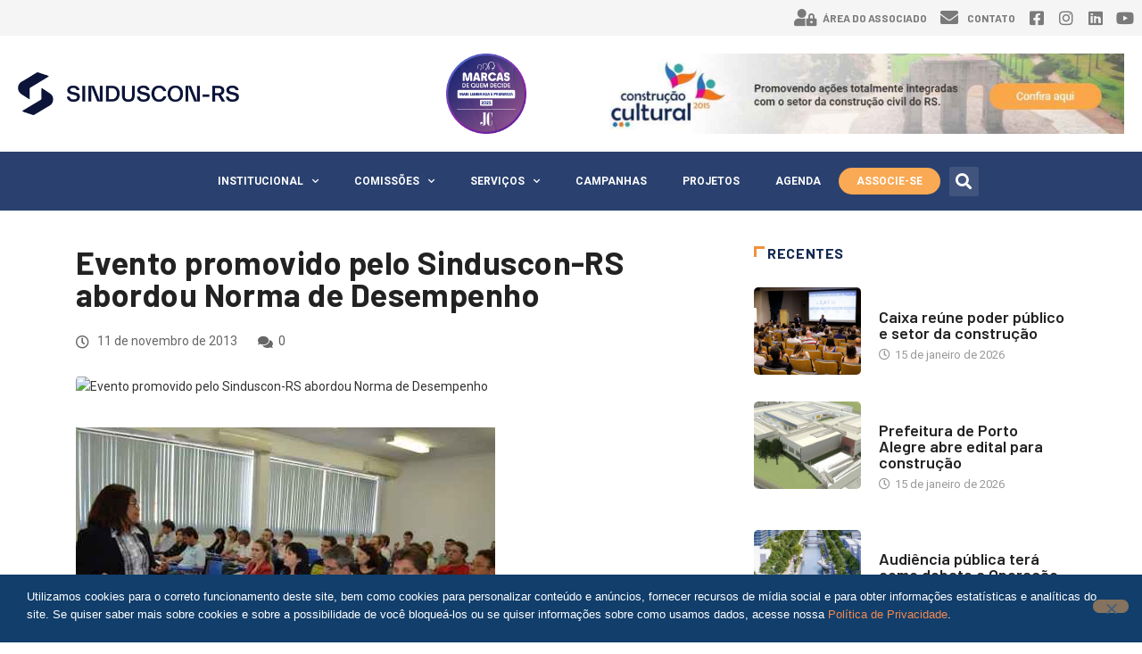

--- FILE ---
content_type: text/html; charset=UTF-8
request_url: https://sinduscon-rs.com.br/evento-promovido-pelo-sinduscon-rs-abordou-norma-de-desempenho/
body_size: 20040
content:
<!DOCTYPE html>
<html lang="pt-BR">
<head>
	<meta charset="UTF-8">
	<meta name="viewport" content="width=device-width, initial-scale=1.0, viewport-fit=cover" />		<title>Evento promovido pelo Sinduscon-RS abordou Norma de Desempenho &#8211; Sinduscon &#8211; RS</title>
<meta name='robots' content='max-image-preview:large' />
<link rel='dns-prefetch' href='//fonts.googleapis.com' />
<link rel="alternate" type="application/rss+xml" title="Feed para Sinduscon - RS &raquo;" href="https://sinduscon-rs.com.br/feed/" />
<link rel="alternate" type="application/rss+xml" title="Feed de comentários para Sinduscon - RS &raquo;" href="https://sinduscon-rs.com.br/comments/feed/" />
<link rel="alternate" type="application/rss+xml" title="Feed de comentários para Sinduscon - RS &raquo; Evento promovido pelo Sinduscon-RS abordou Norma de Desempenho" href="https://sinduscon-rs.com.br/evento-promovido-pelo-sinduscon-rs-abordou-norma-de-desempenho/feed/" />
<link rel="alternate" title="oEmbed (JSON)" type="application/json+oembed" href="https://sinduscon-rs.com.br/wp-json/oembed/1.0/embed?url=https%3A%2F%2Fsinduscon-rs.com.br%2Fevento-promovido-pelo-sinduscon-rs-abordou-norma-de-desempenho%2F" />
<link rel="alternate" title="oEmbed (XML)" type="text/xml+oembed" href="https://sinduscon-rs.com.br/wp-json/oembed/1.0/embed?url=https%3A%2F%2Fsinduscon-rs.com.br%2Fevento-promovido-pelo-sinduscon-rs-abordou-norma-de-desempenho%2F&#038;format=xml" />
<style id='wp-img-auto-sizes-contain-inline-css' type='text/css'>
img:is([sizes=auto i],[sizes^="auto," i]){contain-intrinsic-size:3000px 1500px}
/*# sourceURL=wp-img-auto-sizes-contain-inline-css */
</style>
<link rel='stylesheet' id='formidable-css' href='https://sinduscon-rs.com.br/wp-content/plugins/formidable/css/formidableforms.css?ver=12221448' type='text/css' media='all' />
<link rel='stylesheet' id='mec-select2-style-css' href='https://sinduscon-rs.com.br/wp-content/plugins/modern-events-calendar-lite/assets/packages/select2/select2.min.css?ver=6.4.1' type='text/css' media='all' />
<link rel='stylesheet' id='mec-font-icons-css' href='https://sinduscon-rs.com.br/wp-content/plugins/modern-events-calendar-lite/assets/css/iconfonts.css?ver=6.9' type='text/css' media='all' />
<link rel='stylesheet' id='mec-frontend-style-css' href='https://sinduscon-rs.com.br/wp-content/plugins/modern-events-calendar-lite/assets/css/frontend.min.css?ver=6.4.1' type='text/css' media='all' />
<link rel='stylesheet' id='mec-tooltip-style-css' href='https://sinduscon-rs.com.br/wp-content/plugins/modern-events-calendar-lite/assets/packages/tooltip/tooltip.css?ver=6.9' type='text/css' media='all' />
<link rel='stylesheet' id='mec-tooltip-shadow-style-css' href='https://sinduscon-rs.com.br/wp-content/plugins/modern-events-calendar-lite/assets/packages/tooltip/tooltipster-sideTip-shadow.min.css?ver=6.9' type='text/css' media='all' />
<link rel='stylesheet' id='featherlight-css' href='https://sinduscon-rs.com.br/wp-content/plugins/modern-events-calendar-lite/assets/packages/featherlight/featherlight.css?ver=6.9' type='text/css' media='all' />
<link rel='stylesheet' id='mec-google-fonts-css' href='//fonts.googleapis.com/css?family=Montserrat%3A400%2C700%7CRoboto%3A100%2C300%2C400%2C700&#038;ver=6.9' type='text/css' media='all' />
<link rel='stylesheet' id='mec-lity-style-css' href='https://sinduscon-rs.com.br/wp-content/plugins/modern-events-calendar-lite/assets/packages/lity/lity.min.css?ver=6.9' type='text/css' media='all' />
<link rel='stylesheet' id='mec-general-calendar-style-css' href='https://sinduscon-rs.com.br/wp-content/plugins/modern-events-calendar-lite/assets/css/mec-general-calendar.css?ver=6.9' type='text/css' media='all' />
<link rel='stylesheet' id='sbi_styles-css' href='https://sinduscon-rs.com.br/wp-content/plugins/instagram-feed/css/sbi-styles.min.css?ver=6.10.0' type='text/css' media='all' />
<style id='wp-emoji-styles-inline-css' type='text/css'>

	img.wp-smiley, img.emoji {
		display: inline !important;
		border: none !important;
		box-shadow: none !important;
		height: 1em !important;
		width: 1em !important;
		margin: 0 0.07em !important;
		vertical-align: -0.1em !important;
		background: none !important;
		padding: 0 !important;
	}
/*# sourceURL=wp-emoji-styles-inline-css */
</style>
<link rel='stylesheet' id='wp-block-library-css' href='https://sinduscon-rs.com.br/wp-includes/css/dist/block-library/style.min.css?ver=6.9' type='text/css' media='all' />

<style id='classic-theme-styles-inline-css' type='text/css'>
/*! This file is auto-generated */
.wp-block-button__link{color:#fff;background-color:#32373c;border-radius:9999px;box-shadow:none;text-decoration:none;padding:calc(.667em + 2px) calc(1.333em + 2px);font-size:1.125em}.wp-block-file__button{background:#32373c;color:#fff;text-decoration:none}
/*# sourceURL=/wp-includes/css/classic-themes.min.css */
</style>
<link rel='stylesheet' id='contact-form-7-css' href='https://sinduscon-rs.com.br/wp-content/plugins/contact-form-7/includes/css/styles.css?ver=6.1.4' type='text/css' media='all' />
<link rel='stylesheet' id='cookie-notice-front-css' href='https://sinduscon-rs.com.br/wp-content/plugins/cookie-notice/css/front.min.css?ver=2.5.11' type='text/css' media='all' />
<link rel='stylesheet' id='elementor-icons-css' href='https://sinduscon-rs.com.br/wp-content/plugins/elementor/assets/lib/eicons/css/elementor-icons.min.css?ver=5.14.0' type='text/css' media='all' />
<link rel='stylesheet' id='elementor-frontend-legacy-css' href='https://sinduscon-rs.com.br/wp-content/plugins/elementor/assets/css/frontend-legacy.min.css?ver=3.5.6' type='text/css' media='all' />
<link rel='stylesheet' id='elementor-frontend-css' href='https://sinduscon-rs.com.br/wp-content/plugins/elementor/assets/css/frontend.min.css?ver=3.5.6' type='text/css' media='all' />
<link rel='stylesheet' id='elementor-post-3206-css' href='https://sinduscon-rs.com.br/wp-content/uploads/elementor/css/post-3206.css?ver=1725901435' type='text/css' media='all' />
<link rel='stylesheet' id='elementor-pro-css' href='https://sinduscon-rs.com.br/wp-content/plugins/pro-elements/assets/css/frontend.min.css?ver=3.6.4' type='text/css' media='all' />
<link rel='stylesheet' id='font-awesome-5-all-css' href='https://sinduscon-rs.com.br/wp-content/plugins/elementor/assets/lib/font-awesome/css/all.min.css?ver=3.5.6' type='text/css' media='all' />
<link rel='stylesheet' id='font-awesome-4-shim-css' href='https://sinduscon-rs.com.br/wp-content/plugins/elementor/assets/lib/font-awesome/css/v4-shims.min.css?ver=3.5.6' type='text/css' media='all' />
<link rel='stylesheet' id='elementor-post-3465-css' href='https://sinduscon-rs.com.br/wp-content/uploads/elementor/css/post-3465.css?ver=1744206542' type='text/css' media='all' />
<link rel='stylesheet' id='elementor-post-3477-css' href='https://sinduscon-rs.com.br/wp-content/uploads/elementor/css/post-3477.css?ver=1752855385' type='text/css' media='all' />
<link rel='stylesheet' id='elementor-icons-ekiticons-css' href='https://sinduscon-rs.com.br/wp-content/plugins/elementskit-lite/modules/elementskit-icon-pack/assets/css/ekiticons.css?ver=2.6.3' type='text/css' media='all' />
<link rel='stylesheet' id='digiqole-fonts-css' href='https://fonts.googleapis.com/css?family=Barlow%3A300%2C300i%2C400%2C400i%2C500%2C500i%2C600%2C600i%2C700%2C700i%2C800%2C800i%2C900%2C900i%7CRoboto%3A300%2C300i%2C400%2C400i%2C500%2C500i%2C700%2C700i%2C900%2C900i&#038;ver=1769082081' type='text/css' media='all' />
<link rel='stylesheet' id='bootstrap-css' href='https://sinduscon-rs.com.br/wp-content/themes/digiqole/assets/css/bootstrap.min.css?ver=1769082081' type='text/css' media='all' />
<link rel='stylesheet' id='font-awesome-css' href='https://sinduscon-rs.com.br/wp-content/plugins/elementor/assets/lib/font-awesome/css/font-awesome.min.css?ver=4.7.0' type='text/css' media='all' />
<link rel='stylesheet' id='icon-font-css' href='https://sinduscon-rs.com.br/wp-content/themes/digiqole/assets/css/icon-font.css?ver=1769082081' type='text/css' media='all' />
<link rel='stylesheet' id='animate-css' href='https://sinduscon-rs.com.br/wp-content/themes/digiqole/assets/css/animate.css?ver=1769082081' type='text/css' media='all' />
<link rel='stylesheet' id='magnific-popup-css' href='https://sinduscon-rs.com.br/wp-content/themes/digiqole/assets/css/magnific-popup.css?ver=1769082081' type='text/css' media='all' />
<link rel='stylesheet' id='owl-carousel-min-css' href='https://sinduscon-rs.com.br/wp-content/themes/digiqole/assets/css/owl.carousel.min.css?ver=1769082081' type='text/css' media='all' />
<link rel='stylesheet' id='owl-theme-default-css' href='https://sinduscon-rs.com.br/wp-content/themes/digiqole/assets/css/owl.theme.default.min.css?ver=1769082081' type='text/css' media='all' />
<link rel='stylesheet' id='jquery-mCustomScrollbar-css' href='https://sinduscon-rs.com.br/wp-content/themes/digiqole/assets/css/jquery.mCustomScrollbar.css?ver=1769082081' type='text/css' media='all' />
<link rel='stylesheet' id='digiqole-woocommerce-css' href='https://sinduscon-rs.com.br/wp-content/themes/digiqole/assets/css/woocommerce.css?ver=1769082081' type='text/css' media='all' />
<link rel='stylesheet' id='digiqole-blog-css' href='https://sinduscon-rs.com.br/wp-content/themes/digiqole/assets/css/blog.css?ver=1769082081' type='text/css' media='all' />
<link rel='stylesheet' id='digiqole-print-css' href='https://sinduscon-rs.com.br/wp-content/themes/digiqole/assets/css/print.css?ver=1769082081' type='text/css' media='print' />
<link rel='stylesheet' id='digiqole-gutenberg-custom-css' href='https://sinduscon-rs.com.br/wp-content/themes/digiqole/assets/css/gutenberg-custom.css?ver=1769082081' type='text/css' media='all' />
<link rel='stylesheet' id='digiqole-master-css' href='https://sinduscon-rs.com.br/wp-content/themes/digiqole/assets/css/master.css?ver=1769082081' type='text/css' media='all' />
<link rel='stylesheet' id='ekit-widget-styles-css' href='https://sinduscon-rs.com.br/wp-content/plugins/elementskit-lite/widgets/init/assets/css/widget-styles.css?ver=2.6.3' type='text/css' media='all' />
<link rel='stylesheet' id='ekit-responsive-css' href='https://sinduscon-rs.com.br/wp-content/plugins/elementskit-lite/widgets/init/assets/css/responsive.css?ver=2.6.3' type='text/css' media='all' />
<link rel='stylesheet' id='google-fonts-1-css' href='https://fonts.googleapis.com/css?family=Roboto%3A100%2C100italic%2C200%2C200italic%2C300%2C300italic%2C400%2C400italic%2C500%2C500italic%2C600%2C600italic%2C700%2C700italic%2C800%2C800italic%2C900%2C900italic&#038;display=auto&#038;ver=6.9' type='text/css' media='all' />
<link rel='stylesheet' id='elementor-icons-shared-0-css' href='https://sinduscon-rs.com.br/wp-content/plugins/elementor/assets/lib/font-awesome/css/fontawesome.min.css?ver=5.15.3' type='text/css' media='all' />
<link rel='stylesheet' id='elementor-icons-fa-solid-css' href='https://sinduscon-rs.com.br/wp-content/plugins/elementor/assets/lib/font-awesome/css/solid.min.css?ver=5.15.3' type='text/css' media='all' />
<link rel='stylesheet' id='elementor-icons-fa-brands-css' href='https://sinduscon-rs.com.br/wp-content/plugins/elementor/assets/lib/font-awesome/css/brands.min.css?ver=5.15.3' type='text/css' media='all' />
<script type="text/javascript" src="https://sinduscon-rs.com.br/wp-includes/js/jquery/jquery.min.js?ver=3.7.1" id="jquery-core-js"></script>
<script type="text/javascript" src="https://sinduscon-rs.com.br/wp-includes/js/jquery/jquery-migrate.min.js?ver=3.4.1" id="jquery-migrate-js"></script>
<script type="text/javascript" src="https://sinduscon-rs.com.br/wp-content/plugins/modern-events-calendar-lite/assets/js/mec-general-calendar.js?ver=6.4.1" id="mec-general-calendar-script-js"></script>
<script type="text/javascript" id="mec-frontend-script-js-extra">
/* <![CDATA[ */
var mecdata = {"day":"dia","days":"dias","hour":"hora","hours":"horas","minute":"minuto","minutes":"minutos","second":"segundo","seconds":"segundos","elementor_edit_mode":"no","recapcha_key":"","ajax_url":"https://sinduscon-rs.com.br/wp-admin/admin-ajax.php","fes_nonce":"8799145433","current_year":"2026","current_month":"01","datepicker_format":"dd-mm-yy&d-m-Y"};
//# sourceURL=mec-frontend-script-js-extra
/* ]]> */
</script>
<script type="text/javascript" src="https://sinduscon-rs.com.br/wp-content/plugins/modern-events-calendar-lite/assets/js/frontend.js?ver=6.4.1" id="mec-frontend-script-js"></script>
<script type="text/javascript" src="https://sinduscon-rs.com.br/wp-content/plugins/modern-events-calendar-lite/assets/js/events.js?ver=6.4.1" id="mec-events-script-js"></script>
<script type="text/javascript" id="cookie-notice-front-js-before">
/* <![CDATA[ */
var cnArgs = {"ajaxUrl":"https:\/\/sinduscon-rs.com.br\/wp-admin\/admin-ajax.php","nonce":"4dba6dbb9c","hideEffect":"fade","position":"bottom","onScroll":false,"onScrollOffset":100,"onClick":false,"cookieName":"cookie_notice_accepted","cookieTime":2592000,"cookieTimeRejected":2592000,"globalCookie":false,"redirection":false,"cache":false,"revokeCookies":false,"revokeCookiesOpt":"automatic"};

//# sourceURL=cookie-notice-front-js-before
/* ]]> */
</script>
<script type="text/javascript" src="https://sinduscon-rs.com.br/wp-content/plugins/cookie-notice/js/front.min.js?ver=2.5.11" id="cookie-notice-front-js"></script>
<script type="text/javascript" src="https://sinduscon-rs.com.br/wp-content/plugins/elementor/assets/lib/font-awesome/js/v4-shims.min.js?ver=3.5.6" id="font-awesome-4-shim-js"></script>
<link rel="https://api.w.org/" href="https://sinduscon-rs.com.br/wp-json/" /><link rel="alternate" title="JSON" type="application/json" href="https://sinduscon-rs.com.br/wp-json/wp/v2/posts/2217" /><link rel="EditURI" type="application/rsd+xml" title="RSD" href="https://sinduscon-rs.com.br/xmlrpc.php?rsd" />
<meta name="generator" content="WordPress 6.9" />
<link rel="canonical" href="https://sinduscon-rs.com.br/evento-promovido-pelo-sinduscon-rs-abordou-norma-de-desempenho/" />
<link rel='shortlink' href='https://sinduscon-rs.com.br/?p=2217' />

<!-- This site is using AdRotate v5.17.1 to display their advertisements - https://ajdg.solutions/ -->
<!-- AdRotate CSS -->
<style type="text/css" media="screen">
	.g { margin:0px; padding:0px; overflow:hidden; line-height:1; zoom:1; }
	.g img { height:auto; }
	.g-col { position:relative; float:left; }
	.g-col:first-child { margin-left: 0; }
	.g-col:last-child { margin-right: 0; }
	.g-1 { margin:0px;  width:100%; max-width:630px; height:100%; max-height:90px; }
	@media only screen and (max-width: 480px) {
		.g-col, .g-dyn, .g-single { width:100%; margin-left:0; margin-right:0; }
	}
</style>
<!-- /AdRotate CSS -->

<!-- Google tag (gtag.js) -->
<script async src="https://www.googletagmanager.com/gtag/js?id=G-NGQKQBBP1R"></script>
<script>
  window.dataLayer = window.dataLayer || [];
  function gtag(){dataLayer.push(arguments);}
  gtag('js', new Date());

  gtag('config', 'G-NGQKQBBP1R');
</script>      <meta name="description" content="Evento promovido pelo Sinduscon-RS abordou Norma de Desempenho">
      <meta property="og:title" content="Evento promovido pelo Sinduscon-RS abordou Norma de Desempenho">
      <meta property="og:description" content="Cerca de 30 profissionais da área da construção civil participaram, no dia 4 de novembro, do Workshop Reflexos da Norma de Desempenho, promovido pelo Sinduscon-RS – Escritório Regional Vale do Rio Pardo. O evento, realizado no auditório da Associação Comercial e Industrial (ACI) de Santa Cruz do Sul, teve como palestrante a arquiteta e consultora [&hellip;]">
      <meta property="og:image" content=""/>
      <meta property="og:url" content="https://sinduscon-rs.com.br/evento-promovido-pelo-sinduscon-rs-abordou-norma-de-desempenho/">
      
   <link rel="icon" href="https://sinduscon-rs.com.br/wp-content/uploads/2024/11/cropped-favicon-32x32.png" sizes="32x32" />
<link rel="icon" href="https://sinduscon-rs.com.br/wp-content/uploads/2024/11/cropped-favicon-192x192.png" sizes="192x192" />
<link rel="apple-touch-icon" href="https://sinduscon-rs.com.br/wp-content/uploads/2024/11/cropped-favicon-180x180.png" />
<meta name="msapplication-TileImage" content="https://sinduscon-rs.com.br/wp-content/uploads/2024/11/cropped-favicon-270x270.png" />
		<style type="text/css" id="wp-custom-css">
			/*CSS DESKTOP*/



.formsemtitulo h3.frm_form_title {
    display: none;
}

.formsemtitulo button.frm_button_submit {
    background-color: #2a416f!important;
}

/* Retirada da parte inferior dos eventos */
.mec-event-export-module.mec-frontbox, .mec-events-meta-group.mec-events-meta-group-countdown {
    display: none;
}

#cn-notice-buttons {
	display:none!important;
}

#cn-notice-text {
	text-align:left!important;
}

#cn-notice-text a {
	color:#F5894F!important;
}

@media (min-width: 1140px) {
    .oculto-no-desktop {
        display: none;
    }
    li.menu-item.menu-item-type-custom.menu-item-object-custom.menu-item-3603 a {
        background: #FAA954;
        border-radius: 100px;
        padding: 5px 20px;
        margin: 8px 10px 8px 0;
    }
}


/*CSS MOBILE*/

@media (max-width: 1140px) {
    .oculto-no-mobile {
        display: none;
    }
    li.menu-item.menu-item-type-custom.menu-item-object-custom.menu-item-3603 a {
        background: #FAA954;
    }
    #sb_instagram #sbi_images .sbi_item {
        margin-bottom: 20px!important;
    }
    #sb_instagram #sbi_images .sbi_item:nth-child(n+5):nth-child(-n+10) {
        display: none!important;
    }
    #sb_instagram.sbi_col_6.sbi_disable_mobile #sbi_images .sbi_item {
        width: 44.3%;
        margin-left: 10px!important;
        margin-right: 10px!important;
    }
    #sidebar {
        margin-top: 40px;
    }
}

@media (min-width: 1025px) {
    .header {
        min-height: 70px;
    }
}

.header-gradient-area .navbar-light .ekit-wid-con .digiqole-elementskit-menu .elementskit-navbar-nav>li>a:hover {
    color: #fff;
}

.food-gallery .elementor-widget-container .elementor-image img {
    cursor: crosshair;
}

.postid-96 .newsletter-area {
    margin-top: 50px
}

.elementskit-navbar-nav-default.elementskit_line_arrow .elementskit-submenu-indicator:before,
.elementskit-navbar-nav-default .elementskit-dropdown-has>a .elementskit-submenu-indicator {
    font-family: 'FontAwesome' !important;
}

.location-info .elementor-icon-box-icon {
    margin-top: 6px;
}

@media (max-width: 1024px) {
    .ekit_menu_responsive_tablet .elementskit-submenu-indicator {
        border: 1px solid transparent !important;
    }
}

.blog-single .xs-review-box {
    display: none;
}

.ts-category-list-item .ts-category-list li a .category-count {
    display: none;
}

.ts-category-list-item .ts-category-list li a span.bar {
    display: none;
}

.header-gradient,
.header-gradient .navbar-sticky.sticky,
.newsletter-area {
    background-color: #2A416F;
    background-image: none;
}

a,
.entry-header .entry-title a:hover,
.sidebar ul li a:hover {
    color: #132953;
}

.ts-footer .recent-posts-widget .post-content .post-title a:hover,
.post-list-item .recen-tab-menu.nav-tabs li a.active,
.ts-footer .footer-left-widget .footer-social li a:hover,
.ts-footer .footer-widget .footer-social li a:hover,
.heading-style3 .block-title,
.heading-style3 .widget-title,
.topbar.topbar-gray .tranding-bg-white .tranding-bar .trending-slide-bg .trending-title i,
.sidebar .widget .block-title,
.sidebar .widget .widget-title,
.header .navbar-light .ekit-wid-con .digiqole-elementskit-menu .elementskit-navbar-nav .dropdown-item.active,
.header .navbar-light .ekit-wid-con .digiqole-elementskit-menu .elementskit-navbar-nav li a:hover,
.social-links li a:hover,
.post-title a:hover,
.video-tab-list .post-tab-list li a.active h4.post-title,
.video-tab-list .post-tab-list li a:hover h4.post-title,
.featured-tab-item .nav-tabs .nav-link.active .tab-head>span.tab-text-title,
.woocommerce ul.products li.product .price,
.woocommerce ul.products li.product .woocommerce-loop-product__title:hover {
    color: #132953;
}

.post .post-footer .readmore,
.post .post-media .video-link-btn a,
.post-list-item .recen-tab-menu.nav-tabs li a:before,
.post-list-item .recen-tab-menu.nav-tabs li a:after,
.blog-single .xs-review-box .xs-review .xs-btn:hover,
.blog-single .tag-lists span,
.tag-lists a:hover,
.tagcloud a:hover,
.heading-style3 .block-title .title-angle-shap:before,
.heading-style3 .block-title .title-angle-shap:after,
.heading-style3 .widget-title .title-angle-shap:before,
.heading-style3 .widget-title .title-angle-shap:after,
.sidebar .widget .block-title .title-angle-shap:before,
.sidebar .widget .block-title .title-angle-shap:after,
.sidebar .widget .widget-title .title-angle-shap:before,
.sidebar .widget .widget-title .title-angle-shap:after,
.pagination li.active a,
.pagination li:hover a,
.owl-carousel .owl-dots .owl-dot.active span,
.header .navbar-light .ekit-wid-con .digiqole-elementskit-menu .elementskit-navbar-nav>li.active>a:before,
.trending-light .tranding-bar .trending-slide .trending-title,
.post-list-item .post-thumb .tab-post-count,
.post-list-item .post-thumb .post-index,
.woocommerce ul.products li.product .button,
.woocommerce ul.products li.product .added_to_cart,
.woocommerce nav.woocommerce-pagination ul li a:focus,
.woocommerce nav.woocommerce-pagination ul li a:hover,
.woocommerce nav.woocommerce-pagination ul li span.current,
.woocommerce #respond input#submit.alt,
.woocommerce a.button.alt,
.woocommerce button.button.alt,
.woocommerce input.button.alt,
.sponsor-web-link a:hover i,
.woocommerce .widget_price_filter .ui-slider .ui-slider-range,
.woocommerce span.onsale,
.not-found .input-group-btn,
.btn,
.BackTo,
.sidebar .widget.widget_search .input-group-btn,
.woocommerce ul.products li.product .added_to_cart:hover,
.woocommerce #respond input#submit.alt:hover,
.woocommerce a.button.alt:hover,
.woocommerce button.button.alt:hover,
.footer-social ul li a,
.digiqole-video-post .video-item .post-video .ts-play-btn,
.blog-single .post-meta .social-share i.fa-share,
.woocommerce input.button.alt:hover,
.woocommerce .widget_price_filter .ui-slider .ui-slider-handle,
#preloader {
    background: #f09140;
}

a:hover {
    color: #f09140;
}

.header .navbar-light .navbar-nav li a:hover {
    color: #f09140;
}

.newsletter-area {
    display: none!important;
}

.post-author {
    display: none!important;
}

.header-gradient .navbar-light .navbar-nav>li>a {
    font-size: 12px;
}

.BackTo {
    display: none!important;
}

.elementor-2886 .elementor-element.elementor-element-de74543 .heading-style3 .block-title .title-angle-shap:before,
.elementor-2886 .elementor-element.elementor-element-de74543 .heading-style3 .block-title .title-angle-shap:after {
    background: #f09140;
}

li[role="presentation"]:last-child {
    display: none;
}

.post-list-item .post-thumb .tab-post-count,
.post-list-item .post-thumb .post-index {
    display: none;
}

.ts-footer .widget-title:before {
    display: none;
}

.ts-footer .widget-title span {
    padding-right: 0;
}

.digiqole-feature-post-tab .video-item.ts-overlay-style .post-content {
    top: 65%!important;
}

.ts-overlay-style .post-content {
    max-width: 80%;
    padding: 50px 100px;
}

.ts-overlay-style::before {
    background-image: linear-gradient(0deg, #132953 0%, rgba(0, 200, 255, 0) 100%)!important;
}

.row.post-block-item.block-item-post.style8.post-feature .text-center {
    text-align: left!important;
}

h1,
h2,
h3,
h4,
h5,
h6,
.post-title,
.post-navigation span,
.post-title a,
.dark-mode .error-page .error-code,
.dark-mode.archive .entry-blog-summery .readmore-btn,
.dark-mode .entry-blog-summery.ts-post .readmore-btn,
.dark-mode .apsc-icons-wrapper.apsc-theme-2 .apsc-each-profile a,
.dark-mode .ts-author-content .comment a {
    line-height: 1!important;
}

.breadcrumb i.fa.fa-home {
    display: none;
}

.ajde_evcal_calendar.boxy.boxstyle0 .eventon_list_event .evcal_list_a {
    padding: 20px 0 15px!important;
}

.ajde_evcal_calendar.boxy.boxstyle0 #evcal_list .eventon_list_event .desc_trig,
.ajde_evcal_calendar.boxy.boxstyle0 #evcal_list p.desc_trig_outter {
    padding: 0;
}

.ajde_evcal_calendar.boxy .eventon_list_event,
.ajde_evcal_calendar.boxy .evoShow_more_events {
    border-radius: 5px;
}

.single-event_listing .post-media.post-image {
    display: none;
}

.single-event_listing .event_listing .post-meta {
    display: none;
}

.wpem-single-event-page .wpem-single-event-wrapper .wpem-single-event-body .wpem-single-event-left-content::after {
    display: none;
}

@media (min-width: 768px) {
    .wpem-col-md-8 {
        -ms-flex: 0 0 100%;
        flex: 0 0 100%;
        max-width: 100%;
    }
}

.wpem-main a {
    color: #2a416f;
}

p:last-child {
    margin-bottom: 0;
}

.gallery {
    justify-content: left!important;
}

.ts-related-post {
    margin-bottom: 30px;
}

.style8 img {
    height: 250px;
    object-fit: cover;
}

.category-layout2 img {
    height: 338px;
    object-fit: cover;
}

.post-list-item.recent-posts-widget .post-content.media .sidebar-img {
    object-fit: cover;
}

.single-event_listing .wpem-single-event-short-info,
.single-event_listing .event_registration.registration,
.single-event_listing .blog-single .post .post-media,
.single-event_listing .wpem-event-listings-header,
.single-event_listing .wpem-heading-text,
.single-event_listing .wpem-share-this-event,
.single-event_listing .wpem-event-date-time br {
    display: none!important;
}

.single-event_listing .wpem-col-md-4 {
    -ms-flex: 0 0 100%;
    flex: 0 0 100%;
    max-width: 100%;
}

.single-event_listing .wpem-single-event-page .wpem-single-event-wrapper .wpem-single-event-body .wpem-single-event-body-sidebar,
.single-event_listing .wpem-single-event-page .wpem-single-event-wrapper .wpem-single-event-body .wpem-single-event-left-content .wpem-single-event-body-content {
    padding: 0;
}

.wpem-single-event-page .wpem-single-event-wrapper {
    border: 0;
}

.wpem-single-event-page .wpem-single-event-sidebar-info {
    margin-bottom: 0;
}

.ts-related-post img {
    height: 120px;
    object-fit: cover;
}

.single-event_listing .wpem-event-date-time::before {
    content: "\e94e";
    font-family: wp-event-manager;
    position: absolute;
    left: 0;
    font-size: 15px;
    line-height: 23px;
    padding-left: 15px;
}

.single-event_listing .wpem-single-event-sidebar-info div:last-child div:last-child::before {
    content: "\e947";
    font-family: wp-event-manager;
    position: absolute;
    left: 0;
    font-size: 15px;
    line-height: 23px;
    padding-left: 15px;
}

.single-event_listing .wpem-event-date-time-text:first-child,
.single-event_listing .wpem-single-event-sidebar-info div:last-child div:last-child {
    padding-left: 25px;
}

.single-event_listing .wpem-single-event-header-top {
    margin-bottom: 20px;
}

.single-event_listing .wpem-single-event-body-content,
.wpem-event-date-time {
    font-size: 16px;
    font-family: 'Roboto';
    line-height: 28px;
}

.elementor-posts--thumbnail-top .category-noticias .elementor-post__badge {
    background-color: #fc4a00;
}

.elementor-posts--thumbnail-top .category-industria-imobiliaria .elementor-post__badge {
    background-color: #1690d1;
}

.elementor-posts--thumbnail-top .category-loteamentos .elementor-post__badge {
    background-color: #b16710;
}

.elementor-posts--thumbnail-top .category-obras-publicas-e-privadas .elementor-post__badge {
    background-color: #e9b426;
}

.elementor-posts--thumbnail-top .category-relacoes-trabalhistas .elementor-post__badge {
    background-color: #ef7d00;
}

.elementor-posts--thumbnail-top .category-responsabilidade-social-e-ambiental .elementor-post__badge {
    background-color: #7ba02c;
}

.elementor-posts--thumbnail-top .category-tecnologia-e-materiais .elementor-post__badge {
    background-color: #4e56a1;
}

.elementor-posts--thumbnail-top .category-regionais .elementor-post__badge {
    background-color: #a51a17;
}

.error404 .btn:hover {
    color: #ffffff;
}

.mec-single-event {
    margin-top: 50px;
}

.mec-color,
.mec-color-before :before,
.mec-color-hover:hover,
.mec-wrap .mec-color,
.mec-wrap .mec-color-before :before,
.mec-wrap .mec-color-hover:hover {
    color: #2a416f;
}

.mec-bg-color,
.mec-bg-color-hover:hover,
.mec-wrap .mec-bg-color,
.mec-wrap .mec-bg-color-hover:hover {
    background-color: #2a416f;
}

.mec-border-color,
.mec-border-color-hover:hover,
.mec-wrap .mec-border-color,
.mec-wrap .mec-border-color-hover:hover {
    border-color: #2a416f;
}

.mec-events-event-image {
    display: none;
}

.mec-single-event .mec-events-meta-group-booking form>h4:before,
.mec-single-event .mec-frontbox-title:before,
.mec-single-event .mec-wrap-checkout h4:before {
    border-bottom: 4px solid #2a416f;
}

.mec-single-event .mec-booking-button:hover {
    background-color: #faa954!important;
}

.mec-single-event .mec-booking-button {
    line-height: 1;
    height: auto;
    padding: 14px;
}

.mec-single-event .mec-event-content {
    padding: 0 0 30px;
    margin-bottom: 10px;
}

.mec-event-more-info {
    display: none;
}

.mec-event-image img {
    height: 225px;
    object-fit: cover;
}

.event-color {
    display: none;
}

.mec-event-footer .mec-booking-button:hover {
    background: #faa954;
    border-color: #faa954;
}

.mec-event-sharing-wrap:hover>li {
    background-color: #2a416f;
}

@media (max-width: 1140px) {
    .mec-container {
        width: auto;
    }
    .mec-events-meta-group-countdown .countdown-w {
        padding: 0;
    }
}

.single-mec-events .title-angle-shap {
    display: inline-block;
    padding: 0 0 0 15px;
    position: relative;
    color: #132953;
    font-size: 16px;
    font-weight: 700;
    text-transform: uppercase;
    letter-spacing: 0.64px;
}

.single-mec-events .widget-title {
    margin-bottom: 30px;
}

.single-mec-events .title-angle-shap::before,
.single-mec-events .title-angle-shap::after {
    content: "";
    position: absolute;
    top: 0;
    left: 0;
    background: #f09140;
}

.single-mec-events .title-angle-shap::before {
    width: 3px;
    height: 12px;
}

.single-mec-events .title-angle-shap::after {
    width: 12px;
    height: 3px;
}

.single-mec-events .digiqole_latest_news_widget h4{
    color: #132953;
    line-height: 1;
    margin-bottom: 4px;
    font-size: 18px;
    font-weight: 600;
}

.single-mec-events .widget_text .textwidget p {
    font-size: 16px!important;
}

.single-mec-events .widget {
    margin-bottom: 40px;
}

b, strong {
    font-weight: bold;
}

.btn:hover {
    border: 1px solid;
}

button, input, optgroup, select, textarea {
    width: 100%;
}

.wpcf7-form p {
		display: flex;
    flex-direction: row;
    flex-wrap: wrap;
}

.wpcf7-form-control-wrap {
    width: 50%;
    padding: 5px;
}

.wpcf7-form-control-wrap.anexo,
.wpcf7-form-control-wrap.termos {
    width: 100%;
}

input[type=checkbox], input[type=radio] {
    width: auto;
}

.wpcf7-list-item {
    margin: 0;
}

input[type="text"],
input[type="email"] {
    height: 42px;
    padding: 5px 10px;
    border: 1px solid #bbbbbb;
}

span.wpcf7-form-control-wrap.anexo {
    padding: 30px 5px;
}

input[type="submit"] {
    background-color: #2a416f!important;
    border-radius: 0!important;
    color: #fff;
    border: none!important;
    font-size: 15px!important;
    padding: 10px 20px!important;
}		</style>
		
<meta name="facebook-domain-verification" content="pnaom2kvo82026ykpzkuydt1k8by9l" />
<!-- Global site tag (gtag.js) - Google Analytics -->
<script async src="https://www.googletagmanager.com/gtag/js?id=UA-1622695-71"></script>
<script>
  window.dataLayer = window.dataLayer || [];
  function gtag(){dataLayer.push(arguments);}
  gtag('js', new Date());

  gtag('config', 'UA-1622695-71');
</script>
<!-- Facebook Pixel Code -->
<script>
!function(f,b,e,v,n,t,s)
{if(f.fbq)return;n=f.fbq=function(){n.callMethod?
n.callMethod.apply(n,arguments):n.queue.push(arguments)};
if(!f._fbq)f._fbq=n;n.push=n;n.loaded=!0;n.version='2.0';
n.queue=[];t=b.createElement(e);t.async=!0;
t.src=v;s=b.getElementsByTagName(e)[0];
s.parentNode.insertBefore(t,s)}(window, document,'script',
'https://connect.facebook.net/en_US/fbevents.js');
fbq('init', '351074899283558');
fbq('track', 'PageView');
</script>
<noscript><img height="1" width="1" style="display:none"
src="https://www.facebook.com/tr?id=351074899283558&ev=PageView&noscript=1"
/></noscript>
<!-- End Facebook Pixel Code -->
</head>
<body class="wp-singular post-template-default single single-post postid-2217 single-format-standard wp-theme-digiqole cookies-not-set sidebar-active elementor-default elementor-kit-3206">

		<div data-elementor-type="header" data-elementor-id="3465" class="elementor elementor-3465 elementor-location-header" data-elementor-settings="[]">
					<div class="elementor-section-wrap">
								<section class="elementor-section elementor-top-section elementor-element elementor-element-75564e6 elementor-section-content-middle elementor-hidden-tablet elementor-hidden-phone elementor-section-boxed elementor-section-height-default elementor-section-height-default" data-id="75564e6" data-element_type="section" data-settings="{&quot;background_background&quot;:&quot;classic&quot;}">
						<div class="elementor-container elementor-column-gap-default">
							<div class="elementor-row">
					<div class="elementor-column elementor-col-100 elementor-top-column elementor-element elementor-element-b7ec027" data-id="b7ec027" data-element_type="column">
			<div class="elementor-column-wrap elementor-element-populated">
							<div class="elementor-widget-wrap">
						<div class="elementor-element elementor-element-242e545 elementor-position-left elementor-vertical-align-middle elementor-widget__width-auto elementor-view-default elementor-widget elementor-widget-icon-box" data-id="242e545" data-element_type="widget" data-widget_type="icon-box.default">
				<div class="elementor-widget-container">
					<div class="elementor-icon-box-wrapper">
						<div class="elementor-icon-box-icon">
				<a class="elementor-icon elementor-animation-" href="https://sinduscon-rs.com.br/area-restrita/">
				<i aria-hidden="true" class="fas fa-user-lock"></i>				</a>
			</div>
						<div class="elementor-icon-box-content">
				<h3 class="elementor-icon-box-title">
					<a href="https://sinduscon-rs.com.br/area-restrita/" >
						Área do associado					</a>
				</h3>
							</div>
		</div>
				</div>
				</div>
				<div class="elementor-element elementor-element-cd4f9c3 elementor-position-left elementor-vertical-align-middle elementor-widget__width-auto elementor-view-default elementor-widget elementor-widget-icon-box" data-id="cd4f9c3" data-element_type="widget" data-widget_type="icon-box.default">
				<div class="elementor-widget-container">
					<div class="elementor-icon-box-wrapper">
						<div class="elementor-icon-box-icon">
				<a class="elementor-icon elementor-animation-" href="https://sinduscon-rs.com.br/contato/">
				<i aria-hidden="true" class="fas fa-envelope"></i>				</a>
			</div>
						<div class="elementor-icon-box-content">
				<h3 class="elementor-icon-box-title">
					<a href="https://sinduscon-rs.com.br/contato/" >
						Contato					</a>
				</h3>
							</div>
		</div>
				</div>
				</div>
				<div class="elementor-element elementor-element-c0ba93c elementor-widget__width-auto elementor-shape-rounded elementor-grid-0 e-grid-align-center elementor-widget elementor-widget-social-icons" data-id="c0ba93c" data-element_type="widget" data-widget_type="social-icons.default">
				<div class="elementor-widget-container">
					<div class="elementor-social-icons-wrapper elementor-grid">
							<span class="elementor-grid-item">
					<a class="elementor-icon elementor-social-icon elementor-social-icon-facebook-square elementor-repeater-item-f89764c" href="https://www.facebook.com/sindusconrs/" target="_blank">
						<span class="elementor-screen-only">Facebook-square</span>
						<i class="fab fa-facebook-square"></i>					</a>
				</span>
							<span class="elementor-grid-item">
					<a class="elementor-icon elementor-social-icon elementor-social-icon-instagram elementor-repeater-item-f3fb121" href="https://www.instagram.com/sindusconrs/" target="_blank">
						<span class="elementor-screen-only">Instagram</span>
						<i class="fab fa-instagram"></i>					</a>
				</span>
							<span class="elementor-grid-item">
					<a class="elementor-icon elementor-social-icon elementor-social-icon-linkedin elementor-repeater-item-12aa766" href="https://www.linkedin.com/company/sinduscon-rs" target="_blank">
						<span class="elementor-screen-only">Linkedin</span>
						<i class="fab fa-linkedin"></i>					</a>
				</span>
							<span class="elementor-grid-item">
					<a class="elementor-icon elementor-social-icon elementor-social-icon-youtube elementor-repeater-item-9ba00f2" href="https://www.youtube.com/channel/UC_icKI1FFDivaXmFl0lr8Hg" target="_blank">
						<span class="elementor-screen-only">Youtube</span>
						<i class="fab fa-youtube"></i>					</a>
				</span>
					</div>
				</div>
				</div>
						</div>
					</div>
		</div>
								</div>
					</div>
		</section>
				<section class="elementor-section elementor-top-section elementor-element elementor-element-192f7e3 elementor-reverse-mobile elementor-section-boxed elementor-section-height-default elementor-section-height-default" data-id="192f7e3" data-element_type="section">
						<div class="elementor-container elementor-column-gap-no">
							<div class="elementor-row">
					<div class="elementor-column elementor-col-50 elementor-top-column elementor-element elementor-element-d2687a9" data-id="d2687a9" data-element_type="column">
			<div class="elementor-column-wrap elementor-element-populated">
							<div class="elementor-widget-wrap">
						<div class="elementor-element elementor-element-665d17c elementor-widget elementor-widget-image" data-id="665d17c" data-element_type="widget" data-widget_type="image.default">
				<div class="elementor-widget-container">
								<div class="elementor-image">
													<a href="https://sinduscon-rs.com.br">
							<img width="932" height="180" src="https://sinduscon-rs.com.br/wp-content/uploads/2020/06/sinduscon.png" class="attachment-full size-full" alt="" srcset="https://sinduscon-rs.com.br/wp-content/uploads/2020/06/sinduscon.png 932w, https://sinduscon-rs.com.br/wp-content/uploads/2020/06/sinduscon-300x58.png 300w, https://sinduscon-rs.com.br/wp-content/uploads/2020/06/sinduscon-768x148.png 768w" sizes="(max-width: 932px) 100vw, 932px" />								</a>
														</div>
						</div>
				</div>
						</div>
					</div>
		</div>
				<div class="elementor-column elementor-col-50 elementor-top-column elementor-element elementor-element-6562915" data-id="6562915" data-element_type="column">
			<div class="elementor-column-wrap elementor-element-populated">
							<div class="elementor-widget-wrap">
						<div class="elementor-element elementor-element-a6803ae elementor-widget__width-auto elementor-widget-mobile__width-initial elementor-widget elementor-widget-image" data-id="a6803ae" data-element_type="widget" data-widget_type="image.default">
				<div class="elementor-widget-container">
								<div class="elementor-image">
												<img width="600" height="600" src="https://sinduscon-rs.com.br/wp-content/uploads/2020/06/Selo-MAIS-LEMBRADA-E-PREFERIDA-1.png" class="attachment-full size-full" alt="" srcset="https://sinduscon-rs.com.br/wp-content/uploads/2020/06/Selo-MAIS-LEMBRADA-E-PREFERIDA-1.png 600w, https://sinduscon-rs.com.br/wp-content/uploads/2020/06/Selo-MAIS-LEMBRADA-E-PREFERIDA-1-300x300.png 300w, https://sinduscon-rs.com.br/wp-content/uploads/2020/06/Selo-MAIS-LEMBRADA-E-PREFERIDA-1-150x150.png 150w" sizes="(max-width: 600px) 100vw, 600px" />														</div>
						</div>
				</div>
				<div class="elementor-element elementor-element-75f32f4 elementor-widget__width-initial elementor-widget-mobile__width-initial elementor-widget elementor-widget-shortcode" data-id="75f32f4" data-element_type="widget" id="direita" data-widget_type="shortcode.default">
				<div class="elementor-widget-container">
					<div class="elementor-shortcode"><div class="g g-1"><div class="g-dyn a-4 c-1"><a href="https://construcaocultural.sinduscon-rs.com.br/" target="_blank"><img src="https://sinduscon-rs.com.br/wp-content/uploads/2021/03/banner-3.jpg" /></a></div></div></div>
				</div>
				</div>
						</div>
					</div>
		</div>
								</div>
					</div>
		</section>
				<section class="elementor-section elementor-top-section elementor-element elementor-element-15038c6 elementor-hidden-tablet elementor-hidden-phone elementor-section-boxed elementor-section-height-default elementor-section-height-default" data-id="15038c6" data-element_type="section" data-settings="{&quot;background_background&quot;:&quot;classic&quot;,&quot;sticky&quot;:&quot;top&quot;,&quot;sticky_on&quot;:[&quot;desktop&quot;,&quot;tablet&quot;,&quot;mobile&quot;],&quot;sticky_offset&quot;:0,&quot;sticky_effects_offset&quot;:0}">
						<div class="elementor-container elementor-column-gap-default">
							<div class="elementor-row">
					<div class="elementor-column elementor-col-100 elementor-top-column elementor-element elementor-element-3e3c6cf" data-id="3e3c6cf" data-element_type="column">
			<div class="elementor-column-wrap elementor-element-populated">
							<div class="elementor-widget-wrap">
						<div class="elementor-element elementor-element-d3e4e03 logo-sticky elementor-widget__width-auto elementor-widget elementor-widget-image" data-id="d3e4e03" data-element_type="widget" data-widget_type="image.default">
				<div class="elementor-widget-container">
								<div class="elementor-image">
													<a href="https://sinduscon-rs.com.br">
							<img width="40" height="40" src="https://sinduscon-rs.com.br/wp-content/uploads/2020/06/icone-branco-1.png" class="attachment-full size-full" alt="" />								</a>
														</div>
						</div>
				</div>
				<div class="elementor-element elementor-element-0b66c18 elementor-nav-menu__align-left elementor-widget__width-auto elementor-nav-menu--dropdown-tablet elementor-nav-menu__text-align-aside elementor-nav-menu--toggle elementor-nav-menu--burger elementor-widget elementor-widget-nav-menu" data-id="0b66c18" data-element_type="widget" data-settings="{&quot;submenu_icon&quot;:{&quot;value&quot;:&quot;&lt;i class=\&quot;fas fa-chevron-down\&quot;&gt;&lt;\/i&gt;&quot;,&quot;library&quot;:&quot;fa-solid&quot;},&quot;layout&quot;:&quot;horizontal&quot;,&quot;toggle&quot;:&quot;burger&quot;}" data-widget_type="nav-menu.default">
				<div class="elementor-widget-container">
						<nav migration_allowed="1" migrated="0" role="navigation" class="elementor-nav-menu--main elementor-nav-menu__container elementor-nav-menu--layout-horizontal e--pointer-none">
				<ul id="menu-1-0b66c18" class="elementor-nav-menu"><li class="menu-item menu-item-type-custom menu-item-object-custom menu-item-has-children menu-item-3276"><a href="#" class="elementor-item elementor-item-anchor">Institucional</a>
<ul class="sub-menu elementor-nav-menu--dropdown">
	<li class="menu-item menu-item-type-post_type menu-item-object-page menu-item-12305"><a href="https://sinduscon-rs.com.br/historia/" class="elementor-sub-item">História</a></li>
	<li class="menu-item menu-item-type-post_type menu-item-object-page menu-item-12304"><a href="https://sinduscon-rs.com.br/diretoria/" class="elementor-sub-item">Diretoria</a></li>
	<li class="menu-item menu-item-type-post_type menu-item-object-page menu-item-12303"><a href="https://sinduscon-rs.com.br/associados/" class="elementor-sub-item">Associados</a></li>
	<li class="menu-item menu-item-type-post_type menu-item-object-page menu-item-12302"><a href="https://sinduscon-rs.com.br/parceiros/" class="elementor-sub-item">Parceiros</a></li>
	<li class="menu-item menu-item-type-post_type menu-item-object-page menu-item-12301"><a href="https://sinduscon-rs.com.br/informacoes-complementares/" class="elementor-sub-item">Informações Complementares</a></li>
</ul>
</li>
<li class="menu-item menu-item-type-custom menu-item-object-custom menu-item-has-children menu-item-3285"><a href="#" class="elementor-item elementor-item-anchor">Comissões</a>
<ul class="sub-menu elementor-nav-menu--dropdown">
	<li class="menu-item menu-item-type-post_type menu-item-object-page menu-item-3639"><a href="https://sinduscon-rs.com.br/industria-imobiliaria/" class="elementor-sub-item">Indústria Imobiliária</a></li>
	<li class="menu-item menu-item-type-post_type menu-item-object-page menu-item-3650"><a href="https://sinduscon-rs.com.br/loteamentos/" class="elementor-sub-item">Loteamentos</a></li>
	<li class="menu-item menu-item-type-post_type menu-item-object-page menu-item-3642"><a href="https://sinduscon-rs.com.br/obras-publicas-industriais-e-corporativas/" class="elementor-sub-item">Obras Públicas, Industriais e Corporativas</a></li>
	<li class="menu-item menu-item-type-post_type menu-item-object-page menu-item-3658"><a href="https://sinduscon-rs.com.br/relacoes-trabalhistas/" class="elementor-sub-item">Relações trabalhistas</a></li>
	<li class="menu-item menu-item-type-post_type menu-item-object-page menu-item-3669"><a href="https://sinduscon-rs.com.br/governanca-corporativa/" class="elementor-sub-item">Governança Corporativa</a></li>
	<li class="menu-item menu-item-type-post_type menu-item-object-page menu-item-3638"><a href="https://sinduscon-rs.com.br/tecnologia-e-materiais/" class="elementor-sub-item">Tecnologia e materiais</a></li>
	<li class="menu-item menu-item-type-post_type menu-item-object-page menu-item-12750"><a href="https://sinduscon-rs.com.br/regionais/" class="elementor-sub-item">Regionais</a></li>
</ul>
</li>
<li class="menu-item menu-item-type-custom menu-item-object-custom menu-item-has-children menu-item-3287"><a href="#" class="elementor-item elementor-item-anchor">Serviços</a>
<ul class="sub-menu elementor-nav-menu--dropdown">
	<li class="menu-item menu-item-type-custom menu-item-object-custom menu-item-has-children menu-item-3305"><a class="elementor-sub-item">Capacitação</a>
	<ul class="sub-menu elementor-nav-menu--dropdown">
		<li class="menu-item menu-item-type-post_type menu-item-object-page menu-item-12383"><a href="https://sinduscon-rs.com.br/foruns/" class="elementor-sub-item">Fóruns</a></li>
		<li class="menu-item menu-item-type-post_type menu-item-object-page menu-item-12382"><a href="https://sinduscon-rs.com.br/centro-de-treinamento-sinduscon-rs/" class="elementor-sub-item">Centro de Treinamento Sinduscon-RS</a></li>
	</ul>
</li>
	<li class="menu-item menu-item-type-custom menu-item-object-custom menu-item-has-children menu-item-3311"><a href="#" class="elementor-sub-item elementor-item-anchor">Eventos</a>
	<ul class="sub-menu elementor-nav-menu--dropdown">
		<li class="menu-item menu-item-type-post_type menu-item-object-page menu-item-12385"><a href="https://sinduscon-rs.com.br/sinduscon-rs-lives/" class="elementor-sub-item">Sinduscon-RS Lives</a></li>
		<li class="menu-item menu-item-type-post_type menu-item-object-page menu-item-12384"><a href="https://sinduscon-rs.com.br/reunioes-abertas/" class="elementor-sub-item">Reuniões abertas</a></li>
	</ul>
</li>
	<li class="menu-item menu-item-type-custom menu-item-object-custom menu-item-has-children menu-item-3325"><a href="#" class="elementor-sub-item elementor-item-anchor">Jurídico e Assessorias Técnicas</a>
	<ul class="sub-menu elementor-nav-menu--dropdown">
		<li class="menu-item menu-item-type-post_type menu-item-object-page menu-item-12389"><a href="https://sinduscon-rs.com.br/convencoes/" class="elementor-sub-item">Convenções</a></li>
		<li class="menu-item menu-item-type-post_type menu-item-object-page menu-item-12388"><a href="https://sinduscon-rs.com.br/consultorias/" class="elementor-sub-item">Consultorias</a></li>
		<li class="menu-item menu-item-type-post_type menu-item-object-page menu-item-12387"><a href="https://sinduscon-rs.com.br/assessoria-juridica-trabalhista/" class="elementor-sub-item">Assessoria Jurídica trabalhista</a></li>
		<li class="menu-item menu-item-type-post_type menu-item-object-page menu-item-12386"><a href="https://sinduscon-rs.com.br/assessoria-de-seguranca-e-saude-do-trabalho/" class="elementor-sub-item">Assessoria de Segurança e Saúde do Trabalho</a></li>
	</ul>
</li>
	<li class="menu-item menu-item-type-custom menu-item-object-custom menu-item-has-children menu-item-3326"><a href="#" class="elementor-sub-item elementor-item-anchor">Pesquisas e Índices</a>
	<ul class="sub-menu elementor-nav-menu--dropdown">
		<li class="menu-item menu-item-type-post_type menu-item-object-page menu-item-12391"><a href="https://sinduscon-rs.com.br/cub-rs/" class="elementor-sub-item">CUB-RS</a></li>
		<li class="menu-item menu-item-type-post_type menu-item-object-page menu-item-12394"><a href="https://sinduscon-rs.com.br/nivel-de-emprego/" class="elementor-sub-item">Nível de Emprego</a></li>
		<li class="menu-item menu-item-type-post_type menu-item-object-page menu-item-12396"><a href="https://sinduscon-rs.com.br/salario-medio/" class="elementor-sub-item">Salário Médio</a></li>
		<li class="menu-item menu-item-type-post_type menu-item-object-page menu-item-12392"><a href="https://sinduscon-rs.com.br/evolucao-do-salario-real-medio/" class="elementor-sub-item">Evolução do Salário Real Médio</a></li>
		<li class="menu-item menu-item-type-post_type menu-item-object-page menu-item-12390"><a href="https://sinduscon-rs.com.br/banco-de-indice-e-precos/" class="elementor-sub-item">Banco de Índice e Preços</a></li>
		<li class="menu-item menu-item-type-post_type menu-item-object-page menu-item-12395"><a href="https://sinduscon-rs.com.br/panorama-do-mercado-imobiliario/" class="elementor-sub-item">Panorama do Mercado Imobiliário</a></li>
		<li class="menu-item menu-item-type-post_type menu-item-object-page menu-item-12393"><a href="https://sinduscon-rs.com.br/iemi/" class="elementor-sub-item">IEMI</a></li>
	</ul>
</li>
	<li class="menu-item menu-item-type-post_type menu-item-object-page menu-item-12398"><a href="https://sinduscon-rs.com.br/cadastro-da-engenharia/" class="elementor-sub-item">Cadastro da Engenharia e Construção Gaúcha</a></li>
	<li class="menu-item menu-item-type-post_type menu-item-object-page menu-item-12399"><a href="https://sinduscon-rs.com.br/licitacoes/" class="elementor-sub-item">Licitações</a></li>
	<li class="menu-item menu-item-type-post_type menu-item-object-page menu-item-12397"><a href="https://sinduscon-rs.com.br/banco-de-curriculos/" class="elementor-sub-item">Banco de Currículos</a></li>
	<li class="menu-item menu-item-type-post_type menu-item-object-page menu-item-12733"><a href="https://sinduscon-rs.com.br/locacoes-de-espacos/" class="elementor-sub-item">Locações de espaços</a></li>
</ul>
</li>
<li class="menu-item menu-item-type-post_type menu-item-object-page menu-item-13583"><a href="https://sinduscon-rs.com.br/campanhas/" class="elementor-item">Campanhas</a></li>
<li class="menu-item menu-item-type-post_type menu-item-object-page menu-item-12838"><a href="https://sinduscon-rs.com.br/projetos/" class="elementor-item">Projetos</a></li>
<li class="menu-item menu-item-type-post_type menu-item-object-page menu-item-14017"><a href="https://sinduscon-rs.com.br/agenda/" class="elementor-item">Agenda</a></li>
<li class="menu-item menu-item-type-custom menu-item-object-custom menu-item-3603"><a href="https://sinduscon-rs.com.br/associe-se/" class="elementor-item">Associe-se</a></li>
</ul>			</nav>
					<div class="elementor-menu-toggle" role="button" tabindex="0" aria-label="Menu Toggle" aria-expanded="false">
			<i aria-hidden="true" role="presentation" class="elementor-menu-toggle__icon--open eicon-menu-bar"></i><i aria-hidden="true" role="presentation" class="elementor-menu-toggle__icon--close eicon-close"></i>			<span class="elementor-screen-only">Menu</span>
		</div>
			<nav class="elementor-nav-menu--dropdown elementor-nav-menu__container" role="navigation" aria-hidden="true">
				<ul id="menu-2-0b66c18" class="elementor-nav-menu"><li class="menu-item menu-item-type-custom menu-item-object-custom menu-item-has-children menu-item-3276"><a href="#" class="elementor-item elementor-item-anchor" tabindex="-1">Institucional</a>
<ul class="sub-menu elementor-nav-menu--dropdown">
	<li class="menu-item menu-item-type-post_type menu-item-object-page menu-item-12305"><a href="https://sinduscon-rs.com.br/historia/" class="elementor-sub-item" tabindex="-1">História</a></li>
	<li class="menu-item menu-item-type-post_type menu-item-object-page menu-item-12304"><a href="https://sinduscon-rs.com.br/diretoria/" class="elementor-sub-item" tabindex="-1">Diretoria</a></li>
	<li class="menu-item menu-item-type-post_type menu-item-object-page menu-item-12303"><a href="https://sinduscon-rs.com.br/associados/" class="elementor-sub-item" tabindex="-1">Associados</a></li>
	<li class="menu-item menu-item-type-post_type menu-item-object-page menu-item-12302"><a href="https://sinduscon-rs.com.br/parceiros/" class="elementor-sub-item" tabindex="-1">Parceiros</a></li>
	<li class="menu-item menu-item-type-post_type menu-item-object-page menu-item-12301"><a href="https://sinduscon-rs.com.br/informacoes-complementares/" class="elementor-sub-item" tabindex="-1">Informações Complementares</a></li>
</ul>
</li>
<li class="menu-item menu-item-type-custom menu-item-object-custom menu-item-has-children menu-item-3285"><a href="#" class="elementor-item elementor-item-anchor" tabindex="-1">Comissões</a>
<ul class="sub-menu elementor-nav-menu--dropdown">
	<li class="menu-item menu-item-type-post_type menu-item-object-page menu-item-3639"><a href="https://sinduscon-rs.com.br/industria-imobiliaria/" class="elementor-sub-item" tabindex="-1">Indústria Imobiliária</a></li>
	<li class="menu-item menu-item-type-post_type menu-item-object-page menu-item-3650"><a href="https://sinduscon-rs.com.br/loteamentos/" class="elementor-sub-item" tabindex="-1">Loteamentos</a></li>
	<li class="menu-item menu-item-type-post_type menu-item-object-page menu-item-3642"><a href="https://sinduscon-rs.com.br/obras-publicas-industriais-e-corporativas/" class="elementor-sub-item" tabindex="-1">Obras Públicas, Industriais e Corporativas</a></li>
	<li class="menu-item menu-item-type-post_type menu-item-object-page menu-item-3658"><a href="https://sinduscon-rs.com.br/relacoes-trabalhistas/" class="elementor-sub-item" tabindex="-1">Relações trabalhistas</a></li>
	<li class="menu-item menu-item-type-post_type menu-item-object-page menu-item-3669"><a href="https://sinduscon-rs.com.br/governanca-corporativa/" class="elementor-sub-item" tabindex="-1">Governança Corporativa</a></li>
	<li class="menu-item menu-item-type-post_type menu-item-object-page menu-item-3638"><a href="https://sinduscon-rs.com.br/tecnologia-e-materiais/" class="elementor-sub-item" tabindex="-1">Tecnologia e materiais</a></li>
	<li class="menu-item menu-item-type-post_type menu-item-object-page menu-item-12750"><a href="https://sinduscon-rs.com.br/regionais/" class="elementor-sub-item" tabindex="-1">Regionais</a></li>
</ul>
</li>
<li class="menu-item menu-item-type-custom menu-item-object-custom menu-item-has-children menu-item-3287"><a href="#" class="elementor-item elementor-item-anchor" tabindex="-1">Serviços</a>
<ul class="sub-menu elementor-nav-menu--dropdown">
	<li class="menu-item menu-item-type-custom menu-item-object-custom menu-item-has-children menu-item-3305"><a class="elementor-sub-item" tabindex="-1">Capacitação</a>
	<ul class="sub-menu elementor-nav-menu--dropdown">
		<li class="menu-item menu-item-type-post_type menu-item-object-page menu-item-12383"><a href="https://sinduscon-rs.com.br/foruns/" class="elementor-sub-item" tabindex="-1">Fóruns</a></li>
		<li class="menu-item menu-item-type-post_type menu-item-object-page menu-item-12382"><a href="https://sinduscon-rs.com.br/centro-de-treinamento-sinduscon-rs/" class="elementor-sub-item" tabindex="-1">Centro de Treinamento Sinduscon-RS</a></li>
	</ul>
</li>
	<li class="menu-item menu-item-type-custom menu-item-object-custom menu-item-has-children menu-item-3311"><a href="#" class="elementor-sub-item elementor-item-anchor" tabindex="-1">Eventos</a>
	<ul class="sub-menu elementor-nav-menu--dropdown">
		<li class="menu-item menu-item-type-post_type menu-item-object-page menu-item-12385"><a href="https://sinduscon-rs.com.br/sinduscon-rs-lives/" class="elementor-sub-item" tabindex="-1">Sinduscon-RS Lives</a></li>
		<li class="menu-item menu-item-type-post_type menu-item-object-page menu-item-12384"><a href="https://sinduscon-rs.com.br/reunioes-abertas/" class="elementor-sub-item" tabindex="-1">Reuniões abertas</a></li>
	</ul>
</li>
	<li class="menu-item menu-item-type-custom menu-item-object-custom menu-item-has-children menu-item-3325"><a href="#" class="elementor-sub-item elementor-item-anchor" tabindex="-1">Jurídico e Assessorias Técnicas</a>
	<ul class="sub-menu elementor-nav-menu--dropdown">
		<li class="menu-item menu-item-type-post_type menu-item-object-page menu-item-12389"><a href="https://sinduscon-rs.com.br/convencoes/" class="elementor-sub-item" tabindex="-1">Convenções</a></li>
		<li class="menu-item menu-item-type-post_type menu-item-object-page menu-item-12388"><a href="https://sinduscon-rs.com.br/consultorias/" class="elementor-sub-item" tabindex="-1">Consultorias</a></li>
		<li class="menu-item menu-item-type-post_type menu-item-object-page menu-item-12387"><a href="https://sinduscon-rs.com.br/assessoria-juridica-trabalhista/" class="elementor-sub-item" tabindex="-1">Assessoria Jurídica trabalhista</a></li>
		<li class="menu-item menu-item-type-post_type menu-item-object-page menu-item-12386"><a href="https://sinduscon-rs.com.br/assessoria-de-seguranca-e-saude-do-trabalho/" class="elementor-sub-item" tabindex="-1">Assessoria de Segurança e Saúde do Trabalho</a></li>
	</ul>
</li>
	<li class="menu-item menu-item-type-custom menu-item-object-custom menu-item-has-children menu-item-3326"><a href="#" class="elementor-sub-item elementor-item-anchor" tabindex="-1">Pesquisas e Índices</a>
	<ul class="sub-menu elementor-nav-menu--dropdown">
		<li class="menu-item menu-item-type-post_type menu-item-object-page menu-item-12391"><a href="https://sinduscon-rs.com.br/cub-rs/" class="elementor-sub-item" tabindex="-1">CUB-RS</a></li>
		<li class="menu-item menu-item-type-post_type menu-item-object-page menu-item-12394"><a href="https://sinduscon-rs.com.br/nivel-de-emprego/" class="elementor-sub-item" tabindex="-1">Nível de Emprego</a></li>
		<li class="menu-item menu-item-type-post_type menu-item-object-page menu-item-12396"><a href="https://sinduscon-rs.com.br/salario-medio/" class="elementor-sub-item" tabindex="-1">Salário Médio</a></li>
		<li class="menu-item menu-item-type-post_type menu-item-object-page menu-item-12392"><a href="https://sinduscon-rs.com.br/evolucao-do-salario-real-medio/" class="elementor-sub-item" tabindex="-1">Evolução do Salário Real Médio</a></li>
		<li class="menu-item menu-item-type-post_type menu-item-object-page menu-item-12390"><a href="https://sinduscon-rs.com.br/banco-de-indice-e-precos/" class="elementor-sub-item" tabindex="-1">Banco de Índice e Preços</a></li>
		<li class="menu-item menu-item-type-post_type menu-item-object-page menu-item-12395"><a href="https://sinduscon-rs.com.br/panorama-do-mercado-imobiliario/" class="elementor-sub-item" tabindex="-1">Panorama do Mercado Imobiliário</a></li>
		<li class="menu-item menu-item-type-post_type menu-item-object-page menu-item-12393"><a href="https://sinduscon-rs.com.br/iemi/" class="elementor-sub-item" tabindex="-1">IEMI</a></li>
	</ul>
</li>
	<li class="menu-item menu-item-type-post_type menu-item-object-page menu-item-12398"><a href="https://sinduscon-rs.com.br/cadastro-da-engenharia/" class="elementor-sub-item" tabindex="-1">Cadastro da Engenharia e Construção Gaúcha</a></li>
	<li class="menu-item menu-item-type-post_type menu-item-object-page menu-item-12399"><a href="https://sinduscon-rs.com.br/licitacoes/" class="elementor-sub-item" tabindex="-1">Licitações</a></li>
	<li class="menu-item menu-item-type-post_type menu-item-object-page menu-item-12397"><a href="https://sinduscon-rs.com.br/banco-de-curriculos/" class="elementor-sub-item" tabindex="-1">Banco de Currículos</a></li>
	<li class="menu-item menu-item-type-post_type menu-item-object-page menu-item-12733"><a href="https://sinduscon-rs.com.br/locacoes-de-espacos/" class="elementor-sub-item" tabindex="-1">Locações de espaços</a></li>
</ul>
</li>
<li class="menu-item menu-item-type-post_type menu-item-object-page menu-item-13583"><a href="https://sinduscon-rs.com.br/campanhas/" class="elementor-item" tabindex="-1">Campanhas</a></li>
<li class="menu-item menu-item-type-post_type menu-item-object-page menu-item-12838"><a href="https://sinduscon-rs.com.br/projetos/" class="elementor-item" tabindex="-1">Projetos</a></li>
<li class="menu-item menu-item-type-post_type menu-item-object-page menu-item-14017"><a href="https://sinduscon-rs.com.br/agenda/" class="elementor-item" tabindex="-1">Agenda</a></li>
<li class="menu-item menu-item-type-custom menu-item-object-custom menu-item-3603"><a href="https://sinduscon-rs.com.br/associe-se/" class="elementor-item" tabindex="-1">Associe-se</a></li>
</ul>			</nav>
				</div>
				</div>
				<div class="elementor-element elementor-element-3c4a0a3 elementor-search-form--skin-full_screen elementor-widget__width-auto elementor-widget elementor-widget-search-form" data-id="3c4a0a3" data-element_type="widget" data-settings="{&quot;skin&quot;:&quot;full_screen&quot;}" data-widget_type="search-form.default">
				<div class="elementor-widget-container">
					<form class="elementor-search-form" role="search" action="https://sinduscon-rs.com.br" method="get">
									<div class="elementor-search-form__toggle">
				<i aria-hidden="true" class="fas fa-search"></i>				<span class="elementor-screen-only">Search</span>
			</div>
						<div class="elementor-search-form__container">
								<input placeholder="Pesquisar..." class="elementor-search-form__input" type="search" name="s" title="Search" value="">
																<div class="dialog-lightbox-close-button dialog-close-button">
					<i aria-hidden="true" class="eicon-close"></i>					<span class="elementor-screen-only">Close</span>
				</div>
							</div>
		</form>
				</div>
				</div>
						</div>
					</div>
		</div>
								</div>
					</div>
		</section>
				<section class="elementor-section elementor-top-section elementor-element elementor-element-18351cc elementor-hidden-desktop elementor-section-boxed elementor-section-height-default elementor-section-height-default" data-id="18351cc" data-element_type="section" data-settings="{&quot;background_background&quot;:&quot;classic&quot;,&quot;sticky&quot;:&quot;top&quot;,&quot;sticky_on&quot;:[&quot;desktop&quot;,&quot;tablet&quot;,&quot;mobile&quot;],&quot;sticky_offset&quot;:0,&quot;sticky_effects_offset&quot;:0}">
						<div class="elementor-container elementor-column-gap-default">
							<div class="elementor-row">
					<div class="elementor-column elementor-col-100 elementor-top-column elementor-element elementor-element-59ff1c1" data-id="59ff1c1" data-element_type="column">
			<div class="elementor-column-wrap elementor-element-populated">
							<div class="elementor-widget-wrap">
						<div class="elementor-element elementor-element-6e5ad87 logo-sticky elementor-widget__width-auto elementor-widget elementor-widget-image" data-id="6e5ad87" data-element_type="widget" data-widget_type="image.default">
				<div class="elementor-widget-container">
								<div class="elementor-image">
													<a href="https://sinduscon-rs.com.br">
							<img width="40" height="40" src="https://sinduscon-rs.com.br/wp-content/uploads/2020/06/icone-branco-1.png" class="attachment-full size-full" alt="" />								</a>
														</div>
						</div>
				</div>
				<div class="elementor-element elementor-element-8044356 elementor-nav-menu__align-left elementor-widget__width-auto elementor-absolute elementor-nav-menu--dropdown-tablet elementor-nav-menu__text-align-aside elementor-nav-menu--toggle elementor-nav-menu--burger elementor-widget elementor-widget-nav-menu" data-id="8044356" data-element_type="widget" data-settings="{&quot;_position&quot;:&quot;absolute&quot;,&quot;submenu_icon&quot;:{&quot;value&quot;:&quot;&lt;i class=\&quot;fas fa-chevron-down\&quot;&gt;&lt;\/i&gt;&quot;,&quot;library&quot;:&quot;fa-solid&quot;},&quot;layout&quot;:&quot;horizontal&quot;,&quot;toggle&quot;:&quot;burger&quot;}" data-widget_type="nav-menu.default">
				<div class="elementor-widget-container">
						<nav migration_allowed="1" migrated="0" role="navigation" class="elementor-nav-menu--main elementor-nav-menu__container elementor-nav-menu--layout-horizontal e--pointer-none">
				<ul id="menu-1-8044356" class="elementor-nav-menu"><li class="menu-item menu-item-type-custom menu-item-object-custom menu-item-has-children menu-item-3276"><a href="#" class="elementor-item elementor-item-anchor">Institucional</a>
<ul class="sub-menu elementor-nav-menu--dropdown">
	<li class="menu-item menu-item-type-post_type menu-item-object-page menu-item-12305"><a href="https://sinduscon-rs.com.br/historia/" class="elementor-sub-item">História</a></li>
	<li class="menu-item menu-item-type-post_type menu-item-object-page menu-item-12304"><a href="https://sinduscon-rs.com.br/diretoria/" class="elementor-sub-item">Diretoria</a></li>
	<li class="menu-item menu-item-type-post_type menu-item-object-page menu-item-12303"><a href="https://sinduscon-rs.com.br/associados/" class="elementor-sub-item">Associados</a></li>
	<li class="menu-item menu-item-type-post_type menu-item-object-page menu-item-12302"><a href="https://sinduscon-rs.com.br/parceiros/" class="elementor-sub-item">Parceiros</a></li>
	<li class="menu-item menu-item-type-post_type menu-item-object-page menu-item-12301"><a href="https://sinduscon-rs.com.br/informacoes-complementares/" class="elementor-sub-item">Informações Complementares</a></li>
</ul>
</li>
<li class="menu-item menu-item-type-custom menu-item-object-custom menu-item-has-children menu-item-3285"><a href="#" class="elementor-item elementor-item-anchor">Comissões</a>
<ul class="sub-menu elementor-nav-menu--dropdown">
	<li class="menu-item menu-item-type-post_type menu-item-object-page menu-item-3639"><a href="https://sinduscon-rs.com.br/industria-imobiliaria/" class="elementor-sub-item">Indústria Imobiliária</a></li>
	<li class="menu-item menu-item-type-post_type menu-item-object-page menu-item-3650"><a href="https://sinduscon-rs.com.br/loteamentos/" class="elementor-sub-item">Loteamentos</a></li>
	<li class="menu-item menu-item-type-post_type menu-item-object-page menu-item-3642"><a href="https://sinduscon-rs.com.br/obras-publicas-industriais-e-corporativas/" class="elementor-sub-item">Obras Públicas, Industriais e Corporativas</a></li>
	<li class="menu-item menu-item-type-post_type menu-item-object-page menu-item-3658"><a href="https://sinduscon-rs.com.br/relacoes-trabalhistas/" class="elementor-sub-item">Relações trabalhistas</a></li>
	<li class="menu-item menu-item-type-post_type menu-item-object-page menu-item-3669"><a href="https://sinduscon-rs.com.br/governanca-corporativa/" class="elementor-sub-item">Governança Corporativa</a></li>
	<li class="menu-item menu-item-type-post_type menu-item-object-page menu-item-3638"><a href="https://sinduscon-rs.com.br/tecnologia-e-materiais/" class="elementor-sub-item">Tecnologia e materiais</a></li>
	<li class="menu-item menu-item-type-post_type menu-item-object-page menu-item-12750"><a href="https://sinduscon-rs.com.br/regionais/" class="elementor-sub-item">Regionais</a></li>
</ul>
</li>
<li class="menu-item menu-item-type-custom menu-item-object-custom menu-item-has-children menu-item-3287"><a href="#" class="elementor-item elementor-item-anchor">Serviços</a>
<ul class="sub-menu elementor-nav-menu--dropdown">
	<li class="menu-item menu-item-type-custom menu-item-object-custom menu-item-has-children menu-item-3305"><a class="elementor-sub-item">Capacitação</a>
	<ul class="sub-menu elementor-nav-menu--dropdown">
		<li class="menu-item menu-item-type-post_type menu-item-object-page menu-item-12383"><a href="https://sinduscon-rs.com.br/foruns/" class="elementor-sub-item">Fóruns</a></li>
		<li class="menu-item menu-item-type-post_type menu-item-object-page menu-item-12382"><a href="https://sinduscon-rs.com.br/centro-de-treinamento-sinduscon-rs/" class="elementor-sub-item">Centro de Treinamento Sinduscon-RS</a></li>
	</ul>
</li>
	<li class="menu-item menu-item-type-custom menu-item-object-custom menu-item-has-children menu-item-3311"><a href="#" class="elementor-sub-item elementor-item-anchor">Eventos</a>
	<ul class="sub-menu elementor-nav-menu--dropdown">
		<li class="menu-item menu-item-type-post_type menu-item-object-page menu-item-12385"><a href="https://sinduscon-rs.com.br/sinduscon-rs-lives/" class="elementor-sub-item">Sinduscon-RS Lives</a></li>
		<li class="menu-item menu-item-type-post_type menu-item-object-page menu-item-12384"><a href="https://sinduscon-rs.com.br/reunioes-abertas/" class="elementor-sub-item">Reuniões abertas</a></li>
	</ul>
</li>
	<li class="menu-item menu-item-type-custom menu-item-object-custom menu-item-has-children menu-item-3325"><a href="#" class="elementor-sub-item elementor-item-anchor">Jurídico e Assessorias Técnicas</a>
	<ul class="sub-menu elementor-nav-menu--dropdown">
		<li class="menu-item menu-item-type-post_type menu-item-object-page menu-item-12389"><a href="https://sinduscon-rs.com.br/convencoes/" class="elementor-sub-item">Convenções</a></li>
		<li class="menu-item menu-item-type-post_type menu-item-object-page menu-item-12388"><a href="https://sinduscon-rs.com.br/consultorias/" class="elementor-sub-item">Consultorias</a></li>
		<li class="menu-item menu-item-type-post_type menu-item-object-page menu-item-12387"><a href="https://sinduscon-rs.com.br/assessoria-juridica-trabalhista/" class="elementor-sub-item">Assessoria Jurídica trabalhista</a></li>
		<li class="menu-item menu-item-type-post_type menu-item-object-page menu-item-12386"><a href="https://sinduscon-rs.com.br/assessoria-de-seguranca-e-saude-do-trabalho/" class="elementor-sub-item">Assessoria de Segurança e Saúde do Trabalho</a></li>
	</ul>
</li>
	<li class="menu-item menu-item-type-custom menu-item-object-custom menu-item-has-children menu-item-3326"><a href="#" class="elementor-sub-item elementor-item-anchor">Pesquisas e Índices</a>
	<ul class="sub-menu elementor-nav-menu--dropdown">
		<li class="menu-item menu-item-type-post_type menu-item-object-page menu-item-12391"><a href="https://sinduscon-rs.com.br/cub-rs/" class="elementor-sub-item">CUB-RS</a></li>
		<li class="menu-item menu-item-type-post_type menu-item-object-page menu-item-12394"><a href="https://sinduscon-rs.com.br/nivel-de-emprego/" class="elementor-sub-item">Nível de Emprego</a></li>
		<li class="menu-item menu-item-type-post_type menu-item-object-page menu-item-12396"><a href="https://sinduscon-rs.com.br/salario-medio/" class="elementor-sub-item">Salário Médio</a></li>
		<li class="menu-item menu-item-type-post_type menu-item-object-page menu-item-12392"><a href="https://sinduscon-rs.com.br/evolucao-do-salario-real-medio/" class="elementor-sub-item">Evolução do Salário Real Médio</a></li>
		<li class="menu-item menu-item-type-post_type menu-item-object-page menu-item-12390"><a href="https://sinduscon-rs.com.br/banco-de-indice-e-precos/" class="elementor-sub-item">Banco de Índice e Preços</a></li>
		<li class="menu-item menu-item-type-post_type menu-item-object-page menu-item-12395"><a href="https://sinduscon-rs.com.br/panorama-do-mercado-imobiliario/" class="elementor-sub-item">Panorama do Mercado Imobiliário</a></li>
		<li class="menu-item menu-item-type-post_type menu-item-object-page menu-item-12393"><a href="https://sinduscon-rs.com.br/iemi/" class="elementor-sub-item">IEMI</a></li>
	</ul>
</li>
	<li class="menu-item menu-item-type-post_type menu-item-object-page menu-item-12398"><a href="https://sinduscon-rs.com.br/cadastro-da-engenharia/" class="elementor-sub-item">Cadastro da Engenharia e Construção Gaúcha</a></li>
	<li class="menu-item menu-item-type-post_type menu-item-object-page menu-item-12399"><a href="https://sinduscon-rs.com.br/licitacoes/" class="elementor-sub-item">Licitações</a></li>
	<li class="menu-item menu-item-type-post_type menu-item-object-page menu-item-12397"><a href="https://sinduscon-rs.com.br/banco-de-curriculos/" class="elementor-sub-item">Banco de Currículos</a></li>
	<li class="menu-item menu-item-type-post_type menu-item-object-page menu-item-12733"><a href="https://sinduscon-rs.com.br/locacoes-de-espacos/" class="elementor-sub-item">Locações de espaços</a></li>
</ul>
</li>
<li class="menu-item menu-item-type-post_type menu-item-object-page menu-item-13583"><a href="https://sinduscon-rs.com.br/campanhas/" class="elementor-item">Campanhas</a></li>
<li class="menu-item menu-item-type-post_type menu-item-object-page menu-item-12838"><a href="https://sinduscon-rs.com.br/projetos/" class="elementor-item">Projetos</a></li>
<li class="menu-item menu-item-type-post_type menu-item-object-page menu-item-14017"><a href="https://sinduscon-rs.com.br/agenda/" class="elementor-item">Agenda</a></li>
<li class="menu-item menu-item-type-custom menu-item-object-custom menu-item-3603"><a href="https://sinduscon-rs.com.br/associe-se/" class="elementor-item">Associe-se</a></li>
</ul>			</nav>
					<div class="elementor-menu-toggle" role="button" tabindex="0" aria-label="Menu Toggle" aria-expanded="false">
			<i aria-hidden="true" role="presentation" class="elementor-menu-toggle__icon--open eicon-menu-bar"></i><i aria-hidden="true" role="presentation" class="elementor-menu-toggle__icon--close eicon-close"></i>			<span class="elementor-screen-only">Menu</span>
		</div>
			<nav class="elementor-nav-menu--dropdown elementor-nav-menu__container" role="navigation" aria-hidden="true">
				<ul id="menu-2-8044356" class="elementor-nav-menu"><li class="menu-item menu-item-type-custom menu-item-object-custom menu-item-has-children menu-item-3276"><a href="#" class="elementor-item elementor-item-anchor" tabindex="-1">Institucional</a>
<ul class="sub-menu elementor-nav-menu--dropdown">
	<li class="menu-item menu-item-type-post_type menu-item-object-page menu-item-12305"><a href="https://sinduscon-rs.com.br/historia/" class="elementor-sub-item" tabindex="-1">História</a></li>
	<li class="menu-item menu-item-type-post_type menu-item-object-page menu-item-12304"><a href="https://sinduscon-rs.com.br/diretoria/" class="elementor-sub-item" tabindex="-1">Diretoria</a></li>
	<li class="menu-item menu-item-type-post_type menu-item-object-page menu-item-12303"><a href="https://sinduscon-rs.com.br/associados/" class="elementor-sub-item" tabindex="-1">Associados</a></li>
	<li class="menu-item menu-item-type-post_type menu-item-object-page menu-item-12302"><a href="https://sinduscon-rs.com.br/parceiros/" class="elementor-sub-item" tabindex="-1">Parceiros</a></li>
	<li class="menu-item menu-item-type-post_type menu-item-object-page menu-item-12301"><a href="https://sinduscon-rs.com.br/informacoes-complementares/" class="elementor-sub-item" tabindex="-1">Informações Complementares</a></li>
</ul>
</li>
<li class="menu-item menu-item-type-custom menu-item-object-custom menu-item-has-children menu-item-3285"><a href="#" class="elementor-item elementor-item-anchor" tabindex="-1">Comissões</a>
<ul class="sub-menu elementor-nav-menu--dropdown">
	<li class="menu-item menu-item-type-post_type menu-item-object-page menu-item-3639"><a href="https://sinduscon-rs.com.br/industria-imobiliaria/" class="elementor-sub-item" tabindex="-1">Indústria Imobiliária</a></li>
	<li class="menu-item menu-item-type-post_type menu-item-object-page menu-item-3650"><a href="https://sinduscon-rs.com.br/loteamentos/" class="elementor-sub-item" tabindex="-1">Loteamentos</a></li>
	<li class="menu-item menu-item-type-post_type menu-item-object-page menu-item-3642"><a href="https://sinduscon-rs.com.br/obras-publicas-industriais-e-corporativas/" class="elementor-sub-item" tabindex="-1">Obras Públicas, Industriais e Corporativas</a></li>
	<li class="menu-item menu-item-type-post_type menu-item-object-page menu-item-3658"><a href="https://sinduscon-rs.com.br/relacoes-trabalhistas/" class="elementor-sub-item" tabindex="-1">Relações trabalhistas</a></li>
	<li class="menu-item menu-item-type-post_type menu-item-object-page menu-item-3669"><a href="https://sinduscon-rs.com.br/governanca-corporativa/" class="elementor-sub-item" tabindex="-1">Governança Corporativa</a></li>
	<li class="menu-item menu-item-type-post_type menu-item-object-page menu-item-3638"><a href="https://sinduscon-rs.com.br/tecnologia-e-materiais/" class="elementor-sub-item" tabindex="-1">Tecnologia e materiais</a></li>
	<li class="menu-item menu-item-type-post_type menu-item-object-page menu-item-12750"><a href="https://sinduscon-rs.com.br/regionais/" class="elementor-sub-item" tabindex="-1">Regionais</a></li>
</ul>
</li>
<li class="menu-item menu-item-type-custom menu-item-object-custom menu-item-has-children menu-item-3287"><a href="#" class="elementor-item elementor-item-anchor" tabindex="-1">Serviços</a>
<ul class="sub-menu elementor-nav-menu--dropdown">
	<li class="menu-item menu-item-type-custom menu-item-object-custom menu-item-has-children menu-item-3305"><a class="elementor-sub-item" tabindex="-1">Capacitação</a>
	<ul class="sub-menu elementor-nav-menu--dropdown">
		<li class="menu-item menu-item-type-post_type menu-item-object-page menu-item-12383"><a href="https://sinduscon-rs.com.br/foruns/" class="elementor-sub-item" tabindex="-1">Fóruns</a></li>
		<li class="menu-item menu-item-type-post_type menu-item-object-page menu-item-12382"><a href="https://sinduscon-rs.com.br/centro-de-treinamento-sinduscon-rs/" class="elementor-sub-item" tabindex="-1">Centro de Treinamento Sinduscon-RS</a></li>
	</ul>
</li>
	<li class="menu-item menu-item-type-custom menu-item-object-custom menu-item-has-children menu-item-3311"><a href="#" class="elementor-sub-item elementor-item-anchor" tabindex="-1">Eventos</a>
	<ul class="sub-menu elementor-nav-menu--dropdown">
		<li class="menu-item menu-item-type-post_type menu-item-object-page menu-item-12385"><a href="https://sinduscon-rs.com.br/sinduscon-rs-lives/" class="elementor-sub-item" tabindex="-1">Sinduscon-RS Lives</a></li>
		<li class="menu-item menu-item-type-post_type menu-item-object-page menu-item-12384"><a href="https://sinduscon-rs.com.br/reunioes-abertas/" class="elementor-sub-item" tabindex="-1">Reuniões abertas</a></li>
	</ul>
</li>
	<li class="menu-item menu-item-type-custom menu-item-object-custom menu-item-has-children menu-item-3325"><a href="#" class="elementor-sub-item elementor-item-anchor" tabindex="-1">Jurídico e Assessorias Técnicas</a>
	<ul class="sub-menu elementor-nav-menu--dropdown">
		<li class="menu-item menu-item-type-post_type menu-item-object-page menu-item-12389"><a href="https://sinduscon-rs.com.br/convencoes/" class="elementor-sub-item" tabindex="-1">Convenções</a></li>
		<li class="menu-item menu-item-type-post_type menu-item-object-page menu-item-12388"><a href="https://sinduscon-rs.com.br/consultorias/" class="elementor-sub-item" tabindex="-1">Consultorias</a></li>
		<li class="menu-item menu-item-type-post_type menu-item-object-page menu-item-12387"><a href="https://sinduscon-rs.com.br/assessoria-juridica-trabalhista/" class="elementor-sub-item" tabindex="-1">Assessoria Jurídica trabalhista</a></li>
		<li class="menu-item menu-item-type-post_type menu-item-object-page menu-item-12386"><a href="https://sinduscon-rs.com.br/assessoria-de-seguranca-e-saude-do-trabalho/" class="elementor-sub-item" tabindex="-1">Assessoria de Segurança e Saúde do Trabalho</a></li>
	</ul>
</li>
	<li class="menu-item menu-item-type-custom menu-item-object-custom menu-item-has-children menu-item-3326"><a href="#" class="elementor-sub-item elementor-item-anchor" tabindex="-1">Pesquisas e Índices</a>
	<ul class="sub-menu elementor-nav-menu--dropdown">
		<li class="menu-item menu-item-type-post_type menu-item-object-page menu-item-12391"><a href="https://sinduscon-rs.com.br/cub-rs/" class="elementor-sub-item" tabindex="-1">CUB-RS</a></li>
		<li class="menu-item menu-item-type-post_type menu-item-object-page menu-item-12394"><a href="https://sinduscon-rs.com.br/nivel-de-emprego/" class="elementor-sub-item" tabindex="-1">Nível de Emprego</a></li>
		<li class="menu-item menu-item-type-post_type menu-item-object-page menu-item-12396"><a href="https://sinduscon-rs.com.br/salario-medio/" class="elementor-sub-item" tabindex="-1">Salário Médio</a></li>
		<li class="menu-item menu-item-type-post_type menu-item-object-page menu-item-12392"><a href="https://sinduscon-rs.com.br/evolucao-do-salario-real-medio/" class="elementor-sub-item" tabindex="-1">Evolução do Salário Real Médio</a></li>
		<li class="menu-item menu-item-type-post_type menu-item-object-page menu-item-12390"><a href="https://sinduscon-rs.com.br/banco-de-indice-e-precos/" class="elementor-sub-item" tabindex="-1">Banco de Índice e Preços</a></li>
		<li class="menu-item menu-item-type-post_type menu-item-object-page menu-item-12395"><a href="https://sinduscon-rs.com.br/panorama-do-mercado-imobiliario/" class="elementor-sub-item" tabindex="-1">Panorama do Mercado Imobiliário</a></li>
		<li class="menu-item menu-item-type-post_type menu-item-object-page menu-item-12393"><a href="https://sinduscon-rs.com.br/iemi/" class="elementor-sub-item" tabindex="-1">IEMI</a></li>
	</ul>
</li>
	<li class="menu-item menu-item-type-post_type menu-item-object-page menu-item-12398"><a href="https://sinduscon-rs.com.br/cadastro-da-engenharia/" class="elementor-sub-item" tabindex="-1">Cadastro da Engenharia e Construção Gaúcha</a></li>
	<li class="menu-item menu-item-type-post_type menu-item-object-page menu-item-12399"><a href="https://sinduscon-rs.com.br/licitacoes/" class="elementor-sub-item" tabindex="-1">Licitações</a></li>
	<li class="menu-item menu-item-type-post_type menu-item-object-page menu-item-12397"><a href="https://sinduscon-rs.com.br/banco-de-curriculos/" class="elementor-sub-item" tabindex="-1">Banco de Currículos</a></li>
	<li class="menu-item menu-item-type-post_type menu-item-object-page menu-item-12733"><a href="https://sinduscon-rs.com.br/locacoes-de-espacos/" class="elementor-sub-item" tabindex="-1">Locações de espaços</a></li>
</ul>
</li>
<li class="menu-item menu-item-type-post_type menu-item-object-page menu-item-13583"><a href="https://sinduscon-rs.com.br/campanhas/" class="elementor-item" tabindex="-1">Campanhas</a></li>
<li class="menu-item menu-item-type-post_type menu-item-object-page menu-item-12838"><a href="https://sinduscon-rs.com.br/projetos/" class="elementor-item" tabindex="-1">Projetos</a></li>
<li class="menu-item menu-item-type-post_type menu-item-object-page menu-item-14017"><a href="https://sinduscon-rs.com.br/agenda/" class="elementor-item" tabindex="-1">Agenda</a></li>
<li class="menu-item menu-item-type-custom menu-item-object-custom menu-item-3603"><a href="https://sinduscon-rs.com.br/associe-se/" class="elementor-item" tabindex="-1">Associe-se</a></li>
</ul>			</nav>
				</div>
				</div>
				<div class="elementor-element elementor-element-e027b01 elementor-search-form--skin-full_screen elementor-widget__width-auto elementor-absolute elementor-widget elementor-widget-search-form" data-id="e027b01" data-element_type="widget" data-settings="{&quot;skin&quot;:&quot;full_screen&quot;,&quot;_position&quot;:&quot;absolute&quot;}" data-widget_type="search-form.default">
				<div class="elementor-widget-container">
					<form class="elementor-search-form" role="search" action="https://sinduscon-rs.com.br" method="get">
									<div class="elementor-search-form__toggle">
				<i aria-hidden="true" class="fas fa-search"></i>				<span class="elementor-screen-only">Search</span>
			</div>
						<div class="elementor-search-form__container">
								<input placeholder="Pesquisar..." class="elementor-search-form__input" type="search" name="s" title="Search" value="">
																<div class="dialog-lightbox-close-button dialog-close-button">
					<i aria-hidden="true" class="eicon-close"></i>					<span class="elementor-screen-only">Close</span>
				</div>
							</div>
		</form>
				</div>
				</div>
						</div>
					</div>
		</div>
								</div>
					</div>
		</section>
							</div>
				</div>
		
  
    
    
<div id="main-content" class="main-container blog-single post-layout-style1" role="main">
   <div id="fb-root"></div>
   <script async defer crossorigin="anonymous" src="https://connect.facebook.net/pt_BR/sdk.js#xfbml=1&version=v7.0&appId=587295041726741&autoLogAppEvents=1" nonce="x3Ib5LTz"></script>

   
   <div class="container">

      <div class="row">
               </div>
      <div class="row">
                  <div class="col-lg-8 col-md-12">
                           <article id="post-2217" class="post-content post-single post-2217 post type-post status-publish format-standard has-post-thumbnail hentry category-noticias">
                     <!-- Article header -->
   <header class="entry-header clearfix">
        
       <h1 class="post-title lg">
         Evento promovido pelo Sinduscon-RS abordou Norma de Desempenho          
      </h1>
      	<ul class="post-meta">
             <li class="post-author"><img alt='' src='https://secure.gravatar.com/avatar/f363f27ee931033352d8f37ddf133717692674c648484df8902548bfa17435cf?s=55&#038;d=mm&#038;r=g' srcset='https://secure.gravatar.com/avatar/f363f27ee931033352d8f37ddf133717692674c648484df8902548bfa17435cf?s=110&#038;d=mm&#038;r=g 2x' class='avatar avatar-55 photo' height='55' width='55' decoding='async'/><a href="https://sinduscon-rs.com.br/author/luciane/">Luciane</a></li><li class="post-meta-date">
					<i class="fa fa-clock-o"></i>
						11 de novembro de 2013</li> <li class="post-comment"><i class="fa fa-comments"></i><a href="#" class="comments-link">0 </a></li>	</ul>
   </header><!-- header end -->



		<div class="post-media post-image">
            		     <img class="img-fluid" src="" alt=" Evento promovido pelo Sinduscon-RS abordou Norma de Desempenho">
             
      </div>
    
		<div class="post-body clearfix">

		<!-- Article content -->
		<div class="entry-content clearfix">
			<p><a href="https://www.sinduscon-rs.com.br/wp-content/uploads/2013/11/Curso1.jpg"><img loading="lazy" decoding="async" class="alignnone size-medium wp-image-2218" alt="" src="https://www.sinduscon-rs.com.br/wp-content/uploads/2013/11/Curso1-470x311.jpg" width="470" height="311" /></a></p>
<p>Cerca de 30 profissionais da área da construção civil participaram, no dia 4 de novembro, do Workshop Reflexos da Norma de Desempenho, promovido pelo Sinduscon-RS – Escritório Regional Vale do Rio Pardo. O evento, realizado no auditório da Associação Comercial e Industrial (ACI) de Santa Cruz do Sul, teve como palestrante a arquiteta e consultora Vera Lúcia Rosa.</p>
<p>De acordo com o vice-presidente Regional do Sinduscon-RS e coordenador do Escritório VRP, engenheiro Carlos Augusto Gerhard, o evento foi muito importante para difundir os conteúdos da Norma de Desempenho de Edificações Habitacionais &#8211; ABNT NBR 15.575/2013 entre os agentes da cadeia produtiva da construção.</p>
         <div class="post-footer clearfix">
                     </div> <!-- .entry-footer -->
			
         		</div> <!-- end entry-content -->
   </div> <!-- end post-body -->
               </article>

                
               
	<nav class="post-navigation clearfix">
		<div class="post-previous">
                                 
            <a href="https://sinduscon-rs.com.br/cub-novo-calculo/">
               <span>Anterior</span>
					<p>CUB: novo cálculo</p>
            </a>
            
					</div>
		<div class="post-next">
                                                               <a href="https://sinduscon-rs.com.br/cbic-lanca-cartilha-orientativa-para-elaboracao-de-manuais-e-termos-de-garantia/">
               <span>Próximo </span>
               <p> CBIC lança Cartilha Orientativa para Elaboração de Manuais&hellip;</p>

            </a>
            
					</div>
	</nav>
               
                              <div class="section-heading heading-style3">
                  <h3>Deixe seu comentário</h3>
               </div>
               <div class="fb-comments" data-href="https://www.agenciami.digital/?p=2217" data-numposts="30" data-width="730"></div>
                     </div> <!-- .col-md-8 -->
         

   <div class="col-lg-4 col-md-12">
      <div id="sidebar" class="sidebar" role="complementary">
         <div id="digiqole_latest_news_widget-4" class="widget digiqole_latest_news_widget"><h3 class="widget-title"> <span class="title-angle-shap">Recentes</span></h3>		<div class="recent-posts-widget post-list-item">
			<div class="post-tab-list">
									<div class="post-content media">
													<div class="post-thumb">
							 <a href="https://sinduscon-rs.com.br/caixa-reune-poder-publico-e-setor-da-construcao-para-debater-habitacao-e-revitalizacao-urbana-em-porto-alegre/" rel="bookmark" title="Caixa reúne poder público e setor da construção para debater habitação e revitalização urbana em Porto Alegre">
								<img 
									class="d-flex sidebar-img" 
									src="https://sinduscon-rs.com.br/wp-content/uploads/2026/01/WhatsApp-Image-2026-01-15-at-16.17.59-850x560.jpeg" 
									alt="Caixa reúne poder público e setor da construção para debater habitação e revitalização urbana em Porto Alegre">
						 	  </a>
							</div>
							<div class="post-info media-body">
                        	<span class="post-tag">
									 									     
											<a 
												class="post-cat only-color" 
												href="https://sinduscon-rs.com.br/categoria/industria-imobiliaria/"
												style=""
												>
												Industria Imobiliária											</a>
										                         	  </span>
								<h4 class="post-title"><a href="https://sinduscon-rs.com.br/caixa-reune-poder-publico-e-setor-da-construcao-para-debater-habitacao-e-revitalizacao-urbana-em-porto-alegre/" rel="bookmark" title="Caixa reúne poder público e setor da construção para debater habitação e revitalização urbana em Porto Alegre">Caixa reúne poder público e setor da construção</a></h4>
								<div class="post-meta"><span class="post-date" ><i class="fa fa-clock-o" aria-hidden="true"></i> 15 de janeiro de 2026</span></div>
							</div>
												<div class="clearfix"></div>
						</div>

									<div class="post-content media">
													<div class="post-thumb">
							 <a href="https://sinduscon-rs.com.br/prefeitura-de-porto-alegre-abre-edital-para-construcao-de-escola-de-ensino-fundamental-localizada-no-bairro-mario-quintana/" rel="bookmark" title="Prefeitura de Porto Alegre abre edital para construção de escola de ensino fundamental localizada no bairro Mário Quintana">
								<img 
									class="d-flex sidebar-img" 
									src="https://sinduscon-rs.com.br/wp-content/uploads/2026/01/11-1.jpg" 
									alt="Prefeitura de Porto Alegre abre edital para construção de escola de ensino fundamental localizada no bairro Mário Quintana">
						 	  </a>
							</div>
							<div class="post-info media-body">
                        	<span class="post-tag">
									 									     
											<a 
												class="post-cat only-color" 
												href="https://sinduscon-rs.com.br/categoria/noticias/"
												style=""
												>
												Notícias											</a>
										                         	  </span>
								<h4 class="post-title"><a href="https://sinduscon-rs.com.br/prefeitura-de-porto-alegre-abre-edital-para-construcao-de-escola-de-ensino-fundamental-localizada-no-bairro-mario-quintana/" rel="bookmark" title="Prefeitura de Porto Alegre abre edital para construção de escola de ensino fundamental localizada no bairro Mário Quintana">Prefeitura de Porto Alegre abre edital para construção</a></h4>
								<div class="post-meta"><span class="post-date" ><i class="fa fa-clock-o" aria-hidden="true"></i> 15 de janeiro de 2026</span></div>
							</div>
												<div class="clearfix"></div>
						</div>

									<div class="post-content media">
													<div class="post-thumb">
							 <a href="https://sinduscon-rs.com.br/audiencia-publica-tera-como-debate-a-operacao-urbana-consorciada-nova-ipiranga/" rel="bookmark" title="Audiência pública terá como debate a Operação Urbana Consorciada Nova Ipiranga">
								<img 
									class="d-flex sidebar-img" 
									src="https://sinduscon-rs.com.br/wp-content/uploads/2026/01/21.jpg" 
									alt="Audiência pública terá como debate a Operação Urbana Consorciada Nova Ipiranga">
						 	  </a>
							</div>
							<div class="post-info media-body">
                        	<span class="post-tag">
									 									     
											<a 
												class="post-cat only-color" 
												href="https://sinduscon-rs.com.br/categoria/noticias/"
												style=""
												>
												Notícias											</a>
										                         	  </span>
								<h4 class="post-title"><a href="https://sinduscon-rs.com.br/audiencia-publica-tera-como-debate-a-operacao-urbana-consorciada-nova-ipiranga/" rel="bookmark" title="Audiência pública terá como debate a Operação Urbana Consorciada Nova Ipiranga">Audiência pública terá como debate a Operação Urbana</a></h4>
								<div class="post-meta"><span class="post-date" ><i class="fa fa-clock-o" aria-hidden="true"></i> 15 de janeiro de 2026</span></div>
							</div>
												<div class="clearfix"></div>
						</div>

									<div class="post-content media">
													<div class="post-thumb">
							 <a href="https://sinduscon-rs.com.br/setor-da-construcao-civil-apresenta-aumento-de-postos-de-trabalho-no-acumulado-de-2025/" rel="bookmark" title="Setor da construção civil apresenta aumento de postos de trabalho no acumulado de 2025">
								<img 
									class="d-flex sidebar-img" 
									src="https://sinduscon-rs.com.br/wp-content/uploads/2026/01/Design-sem-nome-1.jpg" 
									alt="Setor da construção civil apresenta aumento de postos de trabalho no acumulado de 2025">
						 	  </a>
							</div>
							<div class="post-info media-body">
                        	<span class="post-tag">
									 									     
											<a 
												class="post-cat only-color" 
												href="https://sinduscon-rs.com.br/categoria/noticias/"
												style=""
												>
												Notícias											</a>
										                         	  </span>
								<h4 class="post-title"><a href="https://sinduscon-rs.com.br/setor-da-construcao-civil-apresenta-aumento-de-postos-de-trabalho-no-acumulado-de-2025/" rel="bookmark" title="Setor da construção civil apresenta aumento de postos de trabalho no acumulado de 2025">Setor da construção civil apresenta aumento de postos</a></h4>
								<div class="post-meta"><span class="post-date" ><i class="fa fa-clock-o" aria-hidden="true"></i> 12 de janeiro de 2026</span></div>
							</div>
												<div class="clearfix"></div>
						</div>

											</div>
		</div>
		</div><div id="text-4" class="widget widget_text"><h3 class="widget-title"> <span class="title-angle-shap">INCC-M – DEZEMBRO/2025</span></h3>			<div class="textwidget"><p>Nº Índice: 1.225.398<br />
<span style="color: #f9aa65;"><strong>0,21% / </strong></span>mês<br />
<span style="color: #f9aa65;"><strong>6,10% / </strong></span>ano<br />
<span style="color: #f9aa65;"><strong>6,10% / </strong></span>12 meses</p>
</div>
		</div>      </div> <!-- #sidebar --> 
   </div><!-- Sidebar col end -->

      </div> <!-- .row -->

   </div> <!-- .container -->
</div>
<!--#main-content -->
		<div data-elementor-type="footer" data-elementor-id="3477" class="elementor elementor-3477 elementor-location-footer" data-elementor-settings="[]">
					<div class="elementor-section-wrap">
								<section class="elementor-section elementor-top-section elementor-element elementor-element-fccff45 elementor-section-content-middle elementor-section-boxed elementor-section-height-default elementor-section-height-default" data-id="fccff45" data-element_type="section" data-settings="{&quot;background_background&quot;:&quot;classic&quot;}">
						<div class="elementor-container elementor-column-gap-no">
							<div class="elementor-row">
					<div class="elementor-column elementor-col-100 elementor-top-column elementor-element elementor-element-a2bd25f" data-id="a2bd25f" data-element_type="column">
			<div class="elementor-column-wrap elementor-element-populated">
							<div class="elementor-widget-wrap">
						<div class="elementor-element elementor-element-efa8fc4 elementor-widget elementor-widget-heading" data-id="efa8fc4" data-element_type="widget" data-widget_type="heading.default">
				<div class="elementor-widget-container">
			<h5 class="elementor-heading-title elementor-size-default">Patrocínio Master</h5>		</div>
				</div>
						</div>
					</div>
		</div>
								</div>
					</div>
		</section>
				<section class="elementor-section elementor-top-section elementor-element elementor-element-9155821 elementor-section-boxed elementor-section-height-default elementor-section-height-default" data-id="9155821" data-element_type="section" data-settings="{&quot;background_background&quot;:&quot;classic&quot;}">
						<div class="elementor-container elementor-column-gap-default">
							<div class="elementor-row">
					<div class="elementor-column elementor-col-16 elementor-top-column elementor-element elementor-element-ed45707" data-id="ed45707" data-element_type="column">
			<div class="elementor-column-wrap">
							<div class="elementor-widget-wrap">
								</div>
					</div>
		</div>
				<div class="elementor-column elementor-col-16 elementor-top-column elementor-element elementor-element-cebd03a" data-id="cebd03a" data-element_type="column">
			<div class="elementor-column-wrap elementor-element-populated">
							<div class="elementor-widget-wrap">
						<div class="elementor-element elementor-element-b4d1ba3 elementor-widget elementor-widget-image" data-id="b4d1ba3" data-element_type="widget" data-widget_type="image.default">
				<div class="elementor-widget-container">
								<div class="elementor-image">
													<a href="https://www.banrisul.com.br/" target="_blank">
							<img width="313" height="237" src="https://sinduscon-rs.com.br/wp-content/uploads/2020/06/Logomarca_Banrisul_Vertical_Colorido_Fundo_Claro-e1679516599808.png" class="attachment-full size-full" alt="" loading="lazy" srcset="https://sinduscon-rs.com.br/wp-content/uploads/2020/06/Logomarca_Banrisul_Vertical_Colorido_Fundo_Claro-e1679516599808.png 313w, https://sinduscon-rs.com.br/wp-content/uploads/2020/06/Logomarca_Banrisul_Vertical_Colorido_Fundo_Claro-e1679516599808-300x227.png 300w" sizes="auto, (max-width: 313px) 100vw, 313px" />								</a>
														</div>
						</div>
				</div>
						</div>
					</div>
		</div>
				<div class="elementor-column elementor-col-16 elementor-top-column elementor-element elementor-element-e4133e3" data-id="e4133e3" data-element_type="column">
			<div class="elementor-column-wrap elementor-element-populated">
							<div class="elementor-widget-wrap">
						<div class="elementor-element elementor-element-041b691 elementor-widget elementor-widget-image" data-id="041b691" data-element_type="widget" data-widget_type="image.default">
				<div class="elementor-widget-container">
								<div class="elementor-image">
													<a href="https://www2.gerdau.com.br/" target="_blank">
							<img width="166" height="61" src="https://sinduscon-rs.com.br/wp-content/uploads/2020/06/gerdau.png" class="attachment-full size-full" alt="" loading="lazy" />								</a>
														</div>
						</div>
				</div>
						</div>
					</div>
		</div>
				<div class="elementor-column elementor-col-16 elementor-top-column elementor-element elementor-element-9686d5d" data-id="9686d5d" data-element_type="column">
			<div class="elementor-column-wrap elementor-element-populated">
							<div class="elementor-widget-wrap">
						<div class="elementor-element elementor-element-68d5282 elementor-widget elementor-widget-image" data-id="68d5282" data-element_type="widget" data-widget_type="image.default">
				<div class="elementor-widget-container">
								<div class="elementor-image">
													<a href="https://www.tintaskilling.com.br/site/" target="_blank">
							<img width="1044" height="481" src="https://sinduscon-rs.com.br/wp-content/uploads/2020/06/Logo-Killing-Tintas-fundo-amarelo.jpg" class="attachment-full size-full" alt="" loading="lazy" srcset="https://sinduscon-rs.com.br/wp-content/uploads/2020/06/Logo-Killing-Tintas-fundo-amarelo.jpg 1044w, https://sinduscon-rs.com.br/wp-content/uploads/2020/06/Logo-Killing-Tintas-fundo-amarelo-300x138.jpg 300w, https://sinduscon-rs.com.br/wp-content/uploads/2020/06/Logo-Killing-Tintas-fundo-amarelo-1024x472.jpg 1024w, https://sinduscon-rs.com.br/wp-content/uploads/2020/06/Logo-Killing-Tintas-fundo-amarelo-768x354.jpg 768w" sizes="auto, (max-width: 1044px) 100vw, 1044px" />								</a>
														</div>
						</div>
				</div>
						</div>
					</div>
		</div>
				<div class="elementor-column elementor-col-16 elementor-top-column elementor-element elementor-element-326bc7a" data-id="326bc7a" data-element_type="column">
			<div class="elementor-column-wrap elementor-element-populated">
							<div class="elementor-widget-wrap">
						<div class="elementor-element elementor-element-55bbf4c elementor-widget elementor-widget-image" data-id="55bbf4c" data-element_type="widget" data-widget_type="image.default">
				<div class="elementor-widget-container">
								<div class="elementor-image">
													<a href="https://www.sulgas.com.vc/" target="_blank">
							<img width="600" height="251" src="https://sinduscon-rs.com.br/wp-content/uploads/2020/06/Sulgas.jpg" class="attachment-full size-full" alt="" loading="lazy" srcset="https://sinduscon-rs.com.br/wp-content/uploads/2020/06/Sulgas.jpg 600w, https://sinduscon-rs.com.br/wp-content/uploads/2020/06/Sulgas-300x126.jpg 300w" sizes="auto, (max-width: 600px) 100vw, 600px" />								</a>
														</div>
						</div>
				</div>
						</div>
					</div>
		</div>
				<div class="elementor-column elementor-col-16 elementor-top-column elementor-element elementor-element-4229f84" data-id="4229f84" data-element_type="column">
			<div class="elementor-column-wrap">
							<div class="elementor-widget-wrap">
								</div>
					</div>
		</div>
								</div>
					</div>
		</section>
				<section class="elementor-section elementor-top-section elementor-element elementor-element-1c678f6 elementor-section-content-middle elementor-section-boxed elementor-section-height-default elementor-section-height-default" data-id="1c678f6" data-element_type="section" data-settings="{&quot;background_background&quot;:&quot;classic&quot;}">
						<div class="elementor-container elementor-column-gap-no">
							<div class="elementor-row">
					<div class="elementor-column elementor-col-100 elementor-top-column elementor-element elementor-element-50763ce" data-id="50763ce" data-element_type="column">
			<div class="elementor-column-wrap elementor-element-populated">
							<div class="elementor-widget-wrap">
						<div class="elementor-element elementor-element-243124d elementor-widget elementor-widget-heading" data-id="243124d" data-element_type="widget" data-widget_type="heading.default">
				<div class="elementor-widget-container">
			<h5 class="elementor-heading-title elementor-size-default">Patrocínio Prata</h5>		</div>
				</div>
						</div>
					</div>
		</div>
								</div>
					</div>
		</section>
				<section class="elementor-section elementor-top-section elementor-element elementor-element-65e90b7 elementor-section-boxed elementor-section-height-default elementor-section-height-default" data-id="65e90b7" data-element_type="section" data-settings="{&quot;background_background&quot;:&quot;classic&quot;}">
						<div class="elementor-container elementor-column-gap-default">
							<div class="elementor-row">
					<div class="elementor-column elementor-col-20 elementor-top-column elementor-element elementor-element-c047669" data-id="c047669" data-element_type="column">
			<div class="elementor-column-wrap">
							<div class="elementor-widget-wrap">
								</div>
					</div>
		</div>
				<div class="elementor-column elementor-col-20 elementor-top-column elementor-element elementor-element-66619d8" data-id="66619d8" data-element_type="column">
			<div class="elementor-column-wrap">
							<div class="elementor-widget-wrap">
								</div>
					</div>
		</div>
				<div class="elementor-column elementor-col-20 elementor-top-column elementor-element elementor-element-1335ea5" data-id="1335ea5" data-element_type="column">
			<div class="elementor-column-wrap elementor-element-populated">
							<div class="elementor-widget-wrap">
						<div class="elementor-element elementor-element-9ce0dba elementor-widget elementor-widget-image" data-id="9ce0dba" data-element_type="widget" data-widget_type="image.default">
				<div class="elementor-widget-container">
								<div class="elementor-image">
												<img width="2747" height="540" src="https://sinduscon-rs.com.br/wp-content/uploads/2020/06/Group-8.png" class="attachment-full size-full" alt="" loading="lazy" srcset="https://sinduscon-rs.com.br/wp-content/uploads/2020/06/Group-8.png 2747w, https://sinduscon-rs.com.br/wp-content/uploads/2020/06/Group-8-300x59.png 300w, https://sinduscon-rs.com.br/wp-content/uploads/2020/06/Group-8-1024x201.png 1024w, https://sinduscon-rs.com.br/wp-content/uploads/2020/06/Group-8-768x151.png 768w, https://sinduscon-rs.com.br/wp-content/uploads/2020/06/Group-8-1536x302.png 1536w, https://sinduscon-rs.com.br/wp-content/uploads/2020/06/Group-8-2048x403.png 2048w" sizes="auto, (max-width: 2747px) 100vw, 2747px" />														</div>
						</div>
				</div>
						</div>
					</div>
		</div>
				<div class="elementor-column elementor-col-20 elementor-top-column elementor-element elementor-element-f4f10b1" data-id="f4f10b1" data-element_type="column">
			<div class="elementor-column-wrap">
							<div class="elementor-widget-wrap">
								</div>
					</div>
		</div>
				<div class="elementor-column elementor-col-20 elementor-top-column elementor-element elementor-element-77a9bec" data-id="77a9bec" data-element_type="column">
			<div class="elementor-column-wrap">
							<div class="elementor-widget-wrap">
								</div>
					</div>
		</div>
								</div>
					</div>
		</section>
				<section class="elementor-section elementor-top-section elementor-element elementor-element-0060c71 elementor-section-boxed elementor-section-height-default elementor-section-height-default" data-id="0060c71" data-element_type="section" data-settings="{&quot;background_background&quot;:&quot;classic&quot;}">
						<div class="elementor-container elementor-column-gap-default">
							<div class="elementor-row">
					<div class="elementor-column elementor-col-25 elementor-top-column elementor-element elementor-element-61ccabc" data-id="61ccabc" data-element_type="column">
			<div class="elementor-column-wrap elementor-element-populated">
							<div class="elementor-widget-wrap">
						<div class="elementor-element elementor-element-e811c51 elementor-widget elementor-widget-image" data-id="e811c51" data-element_type="widget" data-widget_type="image.default">
				<div class="elementor-widget-container">
								<div class="elementor-image">
													<a href="https://sinduscon-rs.com.br">
							<img width="932" height="180" src="https://sinduscon-rs.com.br/wp-content/uploads/2020/06/sinduscon.png" class="attachment-full size-full" alt="" loading="lazy" srcset="https://sinduscon-rs.com.br/wp-content/uploads/2020/06/sinduscon.png 932w, https://sinduscon-rs.com.br/wp-content/uploads/2020/06/sinduscon-300x58.png 300w, https://sinduscon-rs.com.br/wp-content/uploads/2020/06/sinduscon-768x148.png 768w" sizes="auto, (max-width: 932px) 100vw, 932px" />								</a>
														</div>
						</div>
				</div>
				<div class="elementor-element elementor-element-b42c867 e-grid-align-left e-grid-align-tablet-center elementor-shape-rounded elementor-grid-0 elementor-widget elementor-widget-social-icons" data-id="b42c867" data-element_type="widget" data-widget_type="social-icons.default">
				<div class="elementor-widget-container">
					<div class="elementor-social-icons-wrapper elementor-grid">
							<span class="elementor-grid-item">
					<a class="elementor-icon elementor-social-icon elementor-social-icon-facebook-square elementor-repeater-item-35d85c1" href="https://www.facebook.com/sindusconrs/" target="_blank">
						<span class="elementor-screen-only">Facebook-square</span>
						<i class="fab fa-facebook-square"></i>					</a>
				</span>
							<span class="elementor-grid-item">
					<a class="elementor-icon elementor-social-icon elementor-social-icon-instagram elementor-repeater-item-49afbd5" href="https://www.instagram.com/sindusconrs/" target="_blank">
						<span class="elementor-screen-only">Instagram</span>
						<i class="fab fa-instagram"></i>					</a>
				</span>
							<span class="elementor-grid-item">
					<a class="elementor-icon elementor-social-icon elementor-social-icon-linkedin elementor-repeater-item-aa94fba" href="https://www.linkedin.com/company/sinduscon-rs" target="_blank">
						<span class="elementor-screen-only">Linkedin</span>
						<i class="fab fa-linkedin"></i>					</a>
				</span>
							<span class="elementor-grid-item">
					<a class="elementor-icon elementor-social-icon elementor-social-icon-youtube elementor-repeater-item-47a4ebf" href="https://www.youtube.com/channel/UC_icKI1FFDivaXmFl0lr8Hg" target="_blank">
						<span class="elementor-screen-only">Youtube</span>
						<i class="fab fa-youtube"></i>					</a>
				</span>
					</div>
				</div>
				</div>
				<div class="elementor-element elementor-element-4f3ede2 elementor-tablet-align-center elementor-icon-list--layout-traditional elementor-list-item-link-full_width elementor-widget elementor-widget-icon-list" data-id="4f3ede2" data-element_type="widget" data-widget_type="icon-list.default">
				<div class="elementor-widget-container">
					<ul class="elementor-icon-list-items">
							<li class="elementor-icon-list-item">
											<a href="tel:555130213440">

												<span class="elementor-icon-list-icon">
							<i aria-hidden="true" class="fas fa-phone-alt"></i>						</span>
										<span class="elementor-icon-list-text">(51) 3021-3440</span>
											</a>
									</li>
								<li class="elementor-icon-list-item">
											<a href="">

												<span class="elementor-icon-list-icon">
							<i aria-hidden="true" class="fas fa-envelope"></i>						</span>
										<span class="elementor-icon-list-text">sinduscon@sinduscon-rs.com.br</span>
											</a>
									</li>
								<li class="elementor-icon-list-item">
											<a href="https://goo.gl/maps/ciwVU7bqAxp4ks7P8" target="_blank">

												<span class="elementor-icon-list-icon">
							<i aria-hidden="true" class="fas fa-map-marker-alt"></i>						</span>
										<span class="elementor-icon-list-text">Rua Augusto Meyer, 146<br class="oculto-no-mobile"> Porto Alegre - RS</span>
											</a>
									</li>
						</ul>
				</div>
				</div>
						</div>
					</div>
		</div>
				<div class="elementor-column elementor-col-25 elementor-top-column elementor-element elementor-element-988690c" data-id="988690c" data-element_type="column">
			<div class="elementor-column-wrap elementor-element-populated">
							<div class="elementor-widget-wrap">
						<div class="elementor-element elementor-element-0b79f7b elementor-widget elementor-widget-heading" data-id="0b79f7b" data-element_type="widget" data-widget_type="heading.default">
				<div class="elementor-widget-container">
			<h4 class="elementor-heading-title elementor-size-default">Institucional</h4>		</div>
				</div>
				<div class="elementor-element elementor-element-04afd72 elementor-nav-menu--dropdown-none elementor-widget elementor-widget-nav-menu" data-id="04afd72" data-element_type="widget" data-settings="{&quot;layout&quot;:&quot;vertical&quot;,&quot;submenu_icon&quot;:{&quot;value&quot;:&quot;&lt;i class=\&quot;fas fa-caret-down\&quot;&gt;&lt;\/i&gt;&quot;,&quot;library&quot;:&quot;fa-solid&quot;}}" data-widget_type="nav-menu.default">
				<div class="elementor-widget-container">
						<nav migration_allowed="1" migrated="0" role="navigation" class="elementor-nav-menu--main elementor-nav-menu__container elementor-nav-menu--layout-vertical e--pointer-none">
				<ul id="menu-1-04afd72" class="elementor-nav-menu sm-vertical"><li class="menu-item menu-item-type-post_type menu-item-object-page menu-item-12803"><a href="https://sinduscon-rs.com.br/historia/" class="elementor-item">História</a></li>
<li class="menu-item menu-item-type-post_type menu-item-object-page menu-item-12297"><a href="https://sinduscon-rs.com.br/diretoria/" class="elementor-item">Diretoria</a></li>
<li class="menu-item menu-item-type-post_type menu-item-object-page menu-item-12300"><a href="https://sinduscon-rs.com.br/associados/" class="elementor-item">Associados</a></li>
<li class="menu-item menu-item-type-post_type menu-item-object-page menu-item-12299"><a href="https://sinduscon-rs.com.br/parceiros/" class="elementor-item">Parceiros</a></li>
<li class="menu-item menu-item-type-post_type menu-item-object-page menu-item-12298"><a href="https://sinduscon-rs.com.br/informacoes-complementares/" class="elementor-item">Informações Complementares</a></li>
</ul>			</nav>
					<div class="elementor-menu-toggle" role="button" tabindex="0" aria-label="Menu Toggle" aria-expanded="false">
			<i aria-hidden="true" role="presentation" class="elementor-menu-toggle__icon--open eicon-menu-bar"></i><i aria-hidden="true" role="presentation" class="elementor-menu-toggle__icon--close eicon-close"></i>			<span class="elementor-screen-only">Menu</span>
		</div>
			<nav class="elementor-nav-menu--dropdown elementor-nav-menu__container" role="navigation" aria-hidden="true">
				<ul id="menu-2-04afd72" class="elementor-nav-menu sm-vertical"><li class="menu-item menu-item-type-post_type menu-item-object-page menu-item-12803"><a href="https://sinduscon-rs.com.br/historia/" class="elementor-item" tabindex="-1">História</a></li>
<li class="menu-item menu-item-type-post_type menu-item-object-page menu-item-12297"><a href="https://sinduscon-rs.com.br/diretoria/" class="elementor-item" tabindex="-1">Diretoria</a></li>
<li class="menu-item menu-item-type-post_type menu-item-object-page menu-item-12300"><a href="https://sinduscon-rs.com.br/associados/" class="elementor-item" tabindex="-1">Associados</a></li>
<li class="menu-item menu-item-type-post_type menu-item-object-page menu-item-12299"><a href="https://sinduscon-rs.com.br/parceiros/" class="elementor-item" tabindex="-1">Parceiros</a></li>
<li class="menu-item menu-item-type-post_type menu-item-object-page menu-item-12298"><a href="https://sinduscon-rs.com.br/informacoes-complementares/" class="elementor-item" tabindex="-1">Informações Complementares</a></li>
</ul>			</nav>
				</div>
				</div>
						</div>
					</div>
		</div>
				<div class="elementor-column elementor-col-25 elementor-top-column elementor-element elementor-element-e71ce9d" data-id="e71ce9d" data-element_type="column">
			<div class="elementor-column-wrap elementor-element-populated">
							<div class="elementor-widget-wrap">
						<div class="elementor-element elementor-element-9b7de2f elementor-widget elementor-widget-heading" data-id="9b7de2f" data-element_type="widget" data-widget_type="heading.default">
				<div class="elementor-widget-container">
			<h4 class="elementor-heading-title elementor-size-default">Comissões</h4>		</div>
				</div>
				<div class="elementor-element elementor-element-a0d9e7b elementor-nav-menu--dropdown-none elementor-widget elementor-widget-nav-menu" data-id="a0d9e7b" data-element_type="widget" data-settings="{&quot;layout&quot;:&quot;vertical&quot;,&quot;submenu_icon&quot;:{&quot;value&quot;:&quot;&lt;i class=\&quot;fas fa-caret-down\&quot;&gt;&lt;\/i&gt;&quot;,&quot;library&quot;:&quot;fa-solid&quot;}}" data-widget_type="nav-menu.default">
				<div class="elementor-widget-container">
						<nav migration_allowed="1" migrated="0" role="navigation" class="elementor-nav-menu--main elementor-nav-menu__container elementor-nav-menu--layout-vertical e--pointer-none">
				<ul id="menu-1-a0d9e7b" class="elementor-nav-menu sm-vertical"><li class="menu-item menu-item-type-post_type menu-item-object-page menu-item-12114"><a href="https://sinduscon-rs.com.br/industria-imobiliaria/" class="elementor-item">Indústria Imobiliária</a></li>
<li class="menu-item menu-item-type-post_type menu-item-object-page menu-item-12115"><a href="https://sinduscon-rs.com.br/loteamentos/" class="elementor-item">Loteamentos</a></li>
<li class="menu-item menu-item-type-post_type menu-item-object-page menu-item-12118"><a href="https://sinduscon-rs.com.br/obras-publicas-industriais-e-corporativas/" class="elementor-item">Obras Públicas, Industriais e Corporativas</a></li>
<li class="menu-item menu-item-type-post_type menu-item-object-page menu-item-12119"><a href="https://sinduscon-rs.com.br/relacoes-trabalhistas/" class="elementor-item">Relações trabalhistas</a></li>
<li class="menu-item menu-item-type-post_type menu-item-object-page menu-item-12116"><a href="https://sinduscon-rs.com.br/governanca-corporativa/" class="elementor-item">Governança Corporativa</a></li>
<li class="menu-item menu-item-type-post_type menu-item-object-page menu-item-12117"><a href="https://sinduscon-rs.com.br/tecnologia-e-materiais/" class="elementor-item">Tecnologia e materiais</a></li>
<li class="menu-item menu-item-type-custom menu-item-object-custom menu-item-12186"><a href="#" class="elementor-item elementor-item-anchor">Regionais</a></li>
</ul>			</nav>
					<div class="elementor-menu-toggle" role="button" tabindex="0" aria-label="Menu Toggle" aria-expanded="false">
			<i aria-hidden="true" role="presentation" class="elementor-menu-toggle__icon--open eicon-menu-bar"></i><i aria-hidden="true" role="presentation" class="elementor-menu-toggle__icon--close eicon-close"></i>			<span class="elementor-screen-only">Menu</span>
		</div>
			<nav class="elementor-nav-menu--dropdown elementor-nav-menu__container" role="navigation" aria-hidden="true">
				<ul id="menu-2-a0d9e7b" class="elementor-nav-menu sm-vertical"><li class="menu-item menu-item-type-post_type menu-item-object-page menu-item-12114"><a href="https://sinduscon-rs.com.br/industria-imobiliaria/" class="elementor-item" tabindex="-1">Indústria Imobiliária</a></li>
<li class="menu-item menu-item-type-post_type menu-item-object-page menu-item-12115"><a href="https://sinduscon-rs.com.br/loteamentos/" class="elementor-item" tabindex="-1">Loteamentos</a></li>
<li class="menu-item menu-item-type-post_type menu-item-object-page menu-item-12118"><a href="https://sinduscon-rs.com.br/obras-publicas-industriais-e-corporativas/" class="elementor-item" tabindex="-1">Obras Públicas, Industriais e Corporativas</a></li>
<li class="menu-item menu-item-type-post_type menu-item-object-page menu-item-12119"><a href="https://sinduscon-rs.com.br/relacoes-trabalhistas/" class="elementor-item" tabindex="-1">Relações trabalhistas</a></li>
<li class="menu-item menu-item-type-post_type menu-item-object-page menu-item-12116"><a href="https://sinduscon-rs.com.br/governanca-corporativa/" class="elementor-item" tabindex="-1">Governança Corporativa</a></li>
<li class="menu-item menu-item-type-post_type menu-item-object-page menu-item-12117"><a href="https://sinduscon-rs.com.br/tecnologia-e-materiais/" class="elementor-item" tabindex="-1">Tecnologia e materiais</a></li>
<li class="menu-item menu-item-type-custom menu-item-object-custom menu-item-12186"><a href="#" class="elementor-item elementor-item-anchor" tabindex="-1">Regionais</a></li>
</ul>			</nav>
				</div>
				</div>
						</div>
					</div>
		</div>
				<div class="elementor-column elementor-col-25 elementor-top-column elementor-element elementor-element-f379379" data-id="f379379" data-element_type="column">
			<div class="elementor-column-wrap elementor-element-populated">
							<div class="elementor-widget-wrap">
						<div class="elementor-element elementor-element-938d538 elementor-widget elementor-widget-heading" data-id="938d538" data-element_type="widget" data-widget_type="heading.default">
				<div class="elementor-widget-container">
			<h4 class="elementor-heading-title elementor-size-default">Comunicação</h4>		</div>
				</div>
				<div class="elementor-element elementor-element-29c5a89 elementor-nav-menu--dropdown-none elementor-widget elementor-widget-nav-menu" data-id="29c5a89" data-element_type="widget" data-settings="{&quot;layout&quot;:&quot;vertical&quot;,&quot;submenu_icon&quot;:{&quot;value&quot;:&quot;&lt;i class=\&quot;fas fa-caret-down\&quot;&gt;&lt;\/i&gt;&quot;,&quot;library&quot;:&quot;fa-solid&quot;}}" data-widget_type="nav-menu.default">
				<div class="elementor-widget-container">
						<nav migration_allowed="1" migrated="0" role="navigation" class="elementor-nav-menu--main elementor-nav-menu__container elementor-nav-menu--layout-vertical e--pointer-none">
				<ul id="menu-1-29c5a89" class="elementor-nav-menu sm-vertical"><li class="menu-item menu-item-type-post_type menu-item-object-page menu-item-13989"><a href="https://sinduscon-rs.com.br/noticias/" class="elementor-item">Notícias</a></li>
<li class="menu-item menu-item-type-post_type menu-item-object-page menu-item-13483"><a href="https://sinduscon-rs.com.br/posicionamentos/" class="elementor-item">Posicionamentos</a></li>
<li class="menu-item menu-item-type-post_type menu-item-object-page menu-item-13508"><a href="https://sinduscon-rs.com.br/sinduscon-rs-na-midia/" class="elementor-item">Sinduscon-RS na Mídia</a></li>
<li class="menu-item menu-item-type-post_type menu-item-object-page menu-item-13502"><a href="https://sinduscon-rs.com.br/videos/" class="elementor-item">Vídeos</a></li>
</ul>			</nav>
					<div class="elementor-menu-toggle" role="button" tabindex="0" aria-label="Menu Toggle" aria-expanded="false">
			<i aria-hidden="true" role="presentation" class="elementor-menu-toggle__icon--open eicon-menu-bar"></i><i aria-hidden="true" role="presentation" class="elementor-menu-toggle__icon--close eicon-close"></i>			<span class="elementor-screen-only">Menu</span>
		</div>
			<nav class="elementor-nav-menu--dropdown elementor-nav-menu__container" role="navigation" aria-hidden="true">
				<ul id="menu-2-29c5a89" class="elementor-nav-menu sm-vertical"><li class="menu-item menu-item-type-post_type menu-item-object-page menu-item-13989"><a href="https://sinduscon-rs.com.br/noticias/" class="elementor-item" tabindex="-1">Notícias</a></li>
<li class="menu-item menu-item-type-post_type menu-item-object-page menu-item-13483"><a href="https://sinduscon-rs.com.br/posicionamentos/" class="elementor-item" tabindex="-1">Posicionamentos</a></li>
<li class="menu-item menu-item-type-post_type menu-item-object-page menu-item-13508"><a href="https://sinduscon-rs.com.br/sinduscon-rs-na-midia/" class="elementor-item" tabindex="-1">Sinduscon-RS na Mídia</a></li>
<li class="menu-item menu-item-type-post_type menu-item-object-page menu-item-13502"><a href="https://sinduscon-rs.com.br/videos/" class="elementor-item" tabindex="-1">Vídeos</a></li>
</ul>			</nav>
				</div>
				</div>
						</div>
					</div>
		</div>
								</div>
					</div>
		</section>
				<section class="elementor-section elementor-top-section elementor-element elementor-element-2866b02 elementor-section-boxed elementor-section-height-default elementor-section-height-default" data-id="2866b02" data-element_type="section" data-settings="{&quot;background_background&quot;:&quot;classic&quot;}">
						<div class="elementor-container elementor-column-gap-default">
							<div class="elementor-row">
					<div class="elementor-column elementor-col-100 elementor-top-column elementor-element elementor-element-82eee6c" data-id="82eee6c" data-element_type="column">
			<div class="elementor-column-wrap elementor-element-populated">
							<div class="elementor-widget-wrap">
						<div class="elementor-element elementor-element-f83992a small elementor-widget elementor-widget-text-editor" data-id="f83992a" data-element_type="widget" data-widget_type="text-editor.default">
				<div class="elementor-widget-container">
								<div class="elementor-text-editor elementor-clearfix">
				<p style="text-align: center; margin-bottom:0;">Desenvolvido por <a href="#">Agência Mi</a> e <a href="#">CRZ Branding</a></p>					</div>
						</div>
				</div>
						</div>
					</div>
		</div>
								</div>
					</div>
		</section>
							</div>
				</div>
		
<script type="speculationrules">
{"prefetch":[{"source":"document","where":{"and":[{"href_matches":"/*"},{"not":{"href_matches":["/wp-*.php","/wp-admin/*","/wp-content/uploads/*","/wp-content/*","/wp-content/plugins/*","/wp-content/themes/digiqole/*","/*\\?(.+)"]}},{"not":{"selector_matches":"a[rel~=\"nofollow\"]"}},{"not":{"selector_matches":".no-prefetch, .no-prefetch a"}}]},"eagerness":"conservative"}]}
</script>
<script type="text/javascript">
// Seleciona o campo de CNPJ
const cnpjField = document.getElementById('form-field-cnpj');

// Define o máximo de caracteres para 14 (apenas números)
cnpjField.setAttribute('maxlength', '14');

// Restringe a entrada para aceitar apenas números
cnpjField.addEventListener('input', function () {
    this.value = this.value.replace(/[^0-9]/g, '');
});

// Valida o CNPJ quando o usuário termina de preencher o campo (ao perder o foco)
cnpjField.addEventListener('blur', validarCNPJ);

function validarCNPJ() {
    const cnpj = cnpjField.value.replace(/[^\d]+/g, '');

    if (!isValidCNPJ(cnpj)) {
        showMessage('CNPJ inválido!', 'red');
    } else {
        showMessage('CNPJ válido!', 'green');
    }
}

function isValidCNPJ(cnpj) {
    // CNPJ precisa ter 14 dígitos
    if (cnpj.length !== 14) return false;

    // Elimina CNPJs inválidos conhecidos
    if (/^(\d)\1+$/.test(cnpj)) return false;

    // Validação do primeiro dígito verificador
    let soma = 0;
    let pesos = [5, 4, 3, 2, 9, 8, 7, 6, 5, 4, 3, 2];
    for (let i = 0; i < 12; i++) {
        soma += parseInt(cnpj[i]) * pesos[i];
    }
    let resto = soma % 11;
    let digito1 = resto < 2 ? 0 : 11 - resto;

    // Validação do segundo dígito verificador
    soma = 0;
    pesos = [6, 5, 4, 3, 2, 9, 8, 7, 6, 5, 4, 3, 2];
    for (let i = 0; i < 13; i++) {
        soma += parseInt(cnpj[i]) * pesos[i];
    }
    resto = soma % 11;
    let digito2 = resto < 2 ? 0 : 11 - resto;

    // Verifica se os dígitos calculados conferem com os dígitos do CNPJ
    return digito1 === parseInt(cnpj[12]) && digito2 === parseInt(cnpj[13]);
}

// Função para exibir a mensagem de validação
function showMessage(message, color) {
    const messageElement = document.getElementById('mensagem');
    if (messageElement) {
        messageElement.textContent = message;
        cnpjField.style.borderColor = color;
    }
}
</script><!-- Instagram Feed JS -->
<script type="text/javascript">
var sbiajaxurl = "https://sinduscon-rs.com.br/wp-admin/admin-ajax.php";
</script>
<script type="text/javascript" src="https://sinduscon-rs.com.br/wp-includes/js/jquery/ui/core.min.js?ver=1.13.3" id="jquery-ui-core-js"></script>
<script type="text/javascript" src="https://sinduscon-rs.com.br/wp-includes/js/jquery/ui/datepicker.min.js?ver=1.13.3" id="jquery-ui-datepicker-js"></script>
<script type="text/javascript" id="jquery-ui-datepicker-js-after">
/* <![CDATA[ */
jQuery(function(jQuery){jQuery.datepicker.setDefaults({"closeText":"Fechar","currentText":"Hoje","monthNames":["janeiro","fevereiro","mar\u00e7o","abril","maio","junho","julho","agosto","setembro","outubro","novembro","dezembro"],"monthNamesShort":["jan","fev","mar","abr","maio","jun","jul","ago","set","out","nov","dez"],"nextText":"Seguinte","prevText":"Anterior","dayNames":["domingo","segunda-feira","ter\u00e7a-feira","quarta-feira","quinta-feira","sexta-feira","s\u00e1bado"],"dayNamesShort":["dom","seg","ter","qua","qui","sex","s\u00e1b"],"dayNamesMin":["D","S","T","Q","Q","S","S"],"dateFormat":"d \\dd\\e MM \\dd\\e yy","firstDay":1,"isRTL":false});});
//# sourceURL=jquery-ui-datepicker-js-after
/* ]]> */
</script>
<script type="text/javascript" src="https://sinduscon-rs.com.br/wp-content/plugins/modern-events-calendar-lite/assets/js/jquery.typewatch.js?ver=6.4.1" id="mec-typekit-script-js"></script>
<script type="text/javascript" src="https://sinduscon-rs.com.br/wp-content/plugins/modern-events-calendar-lite/assets/packages/featherlight/featherlight.js?ver=6.4.1" id="featherlight-js"></script>
<script type="text/javascript" src="https://sinduscon-rs.com.br/wp-content/plugins/modern-events-calendar-lite/assets/packages/select2/select2.full.min.js?ver=6.4.1" id="mec-select2-script-js"></script>
<script type="text/javascript" src="https://sinduscon-rs.com.br/wp-content/plugins/modern-events-calendar-lite/assets/packages/tooltip/tooltip.js?ver=6.4.1" id="mec-tooltip-script-js"></script>
<script type="text/javascript" src="https://sinduscon-rs.com.br/wp-content/plugins/modern-events-calendar-lite/assets/packages/lity/lity.min.js?ver=6.4.1" id="mec-lity-script-js"></script>
<script type="text/javascript" src="https://sinduscon-rs.com.br/wp-content/plugins/modern-events-calendar-lite/assets/packages/colorbrightness/colorbrightness.min.js?ver=6.4.1" id="mec-colorbrightness-script-js"></script>
<script type="text/javascript" src="https://sinduscon-rs.com.br/wp-content/plugins/modern-events-calendar-lite/assets/packages/owl-carousel/owl.carousel.min.js?ver=6.4.1" id="mec-owl-carousel-script-js"></script>
<script type="text/javascript" id="adrotate-groups-js-extra">
/* <![CDATA[ */
var impression_object = {"ajax_url":"https://sinduscon-rs.com.br/wp-admin/admin-ajax.php"};
//# sourceURL=adrotate-groups-js-extra
/* ]]> */
</script>
<script type="text/javascript" src="https://sinduscon-rs.com.br/wp-content/plugins/adrotate/library/jquery.groups.js" id="adrotate-groups-js"></script>
<script type="text/javascript" id="adrotate-clicker-js-extra">
/* <![CDATA[ */
var click_object = {"ajax_url":"https://sinduscon-rs.com.br/wp-admin/admin-ajax.php"};
//# sourceURL=adrotate-clicker-js-extra
/* ]]> */
</script>
<script type="text/javascript" src="https://sinduscon-rs.com.br/wp-content/plugins/adrotate/library/jquery.clicker.js" id="adrotate-clicker-js"></script>
<script type="text/javascript" src="https://sinduscon-rs.com.br/wp-includes/js/dist/hooks.min.js?ver=dd5603f07f9220ed27f1" id="wp-hooks-js"></script>
<script type="text/javascript" src="https://sinduscon-rs.com.br/wp-includes/js/dist/i18n.min.js?ver=c26c3dc7bed366793375" id="wp-i18n-js"></script>
<script type="text/javascript" id="wp-i18n-js-after">
/* <![CDATA[ */
wp.i18n.setLocaleData( { 'text direction\u0004ltr': [ 'ltr' ] } );
//# sourceURL=wp-i18n-js-after
/* ]]> */
</script>
<script type="text/javascript" src="https://sinduscon-rs.com.br/wp-content/plugins/contact-form-7/includes/swv/js/index.js?ver=6.1.4" id="swv-js"></script>
<script type="text/javascript" id="contact-form-7-js-translations">
/* <![CDATA[ */
( function( domain, translations ) {
	var localeData = translations.locale_data[ domain ] || translations.locale_data.messages;
	localeData[""].domain = domain;
	wp.i18n.setLocaleData( localeData, domain );
} )( "contact-form-7", {"translation-revision-date":"2025-05-19 13:41:20+0000","generator":"GlotPress\/4.0.1","domain":"messages","locale_data":{"messages":{"":{"domain":"messages","plural-forms":"nplurals=2; plural=n > 1;","lang":"pt_BR"},"Error:":["Erro:"]}},"comment":{"reference":"includes\/js\/index.js"}} );
//# sourceURL=contact-form-7-js-translations
/* ]]> */
</script>
<script type="text/javascript" id="contact-form-7-js-before">
/* <![CDATA[ */
var wpcf7 = {
    "api": {
        "root": "https:\/\/sinduscon-rs.com.br\/wp-json\/",
        "namespace": "contact-form-7\/v1"
    }
};
//# sourceURL=contact-form-7-js-before
/* ]]> */
</script>
<script type="text/javascript" src="https://sinduscon-rs.com.br/wp-content/plugins/contact-form-7/includes/js/index.js?ver=6.1.4" id="contact-form-7-js"></script>
<script type="text/javascript" src="https://sinduscon-rs.com.br/wp-content/plugins/elementskit-lite/libs/framework/assets/js/frontend-script.js?ver=2.6.3" id="elementskit-framework-js-frontend-js"></script>
<script type="text/javascript" id="elementskit-framework-js-frontend-js-after">
/* <![CDATA[ */
		var elementskit = {
			resturl: 'https://sinduscon-rs.com.br/wp-json/elementskit/v1/',
		}

		
//# sourceURL=elementskit-framework-js-frontend-js-after
/* ]]> */
</script>
<script type="text/javascript" src="https://sinduscon-rs.com.br/wp-content/plugins/elementskit-lite/widgets/init/assets/js/widget-scripts.js?ver=2.6.3" id="ekit-widget-scripts-js"></script>
<script type="text/javascript" src="https://sinduscon-rs.com.br/wp-content/themes/digiqole/assets/js/bootstrap.min.js?ver=1769082081" id="bootstrap-js"></script>
<script type="text/javascript" src="https://sinduscon-rs.com.br/wp-content/themes/digiqole/assets/js/popper.min.js?ver=1769082081" id="popper-js"></script>
<script type="text/javascript" src="https://sinduscon-rs.com.br/wp-content/themes/digiqole/assets/js/jquery.magnific-popup.min.js?ver=1769082081" id="jquery-magnific-popup-js"></script>
<script type="text/javascript" src="https://sinduscon-rs.com.br/wp-content/themes/digiqole/assets/js/jquery.appear.min.js?ver=1769082081" id="jquery-appear-min-js"></script>
<script type="text/javascript" src="https://sinduscon-rs.com.br/wp-content/themes/digiqole/assets/js/raphael.min.js?ver=1769082081" id="raphael-min-js"></script>
<script type="text/javascript" src="https://sinduscon-rs.com.br/wp-content/themes/digiqole/assets/js/owl.carousel.min.js?ver=1769082081" id="owl-carousel-min-js"></script>
<script type="text/javascript" src="https://sinduscon-rs.com.br/wp-content/themes/digiqole/assets/js/jquery.mCustomScrollbar.concat.min.js?ver=1769082081" id="jquery-mCustomScrollbar-concat-js"></script>
<script type="text/javascript" src="https://sinduscon-rs.com.br/wp-content/themes/digiqole/assets/js/jquery.easypiechart.min.js?ver=1769082081" id="jquery-easypiechart-js"></script>
<script type="text/javascript" src="https://sinduscon-rs.com.br/wp-content/plugins/elementskit-lite/widgets/init/assets/js/goodshare.min.js?ver=6.9" id="goodshare-js"></script>
<script type="text/javascript" id="digiqole-script-js-extra">
/* <![CDATA[ */
var digiqole_ajax = {"ajax_url":"https://sinduscon-rs.com.br/wp-admin/admin-ajax.php","blog_sticky_sidebar":""};
//# sourceURL=digiqole-script-js-extra
/* ]]> */
</script>
<script type="text/javascript" src="https://sinduscon-rs.com.br/wp-content/themes/digiqole/assets/js/script.js?ver=1769082081" id="digiqole-script-js"></script>
<script type="text/javascript" src="https://sinduscon-rs.com.br/wp-includes/js/comment-reply.min.js?ver=6.9" id="comment-reply-js" async="async" data-wp-strategy="async" fetchpriority="low"></script>
<script type="text/javascript" src="https://sinduscon-rs.com.br/wp-content/plugins/pro-elements/assets/lib/smartmenus/jquery.smartmenus.min.js?ver=1.0.1" id="smartmenus-js"></script>
<script type="text/javascript" src="https://sinduscon-rs.com.br/wp-content/plugins/pro-elements/assets/js/webpack-pro.runtime.min.js?ver=3.6.4" id="elementor-pro-webpack-runtime-js"></script>
<script type="text/javascript" src="https://sinduscon-rs.com.br/wp-content/plugins/elementor/assets/js/webpack.runtime.min.js?ver=3.5.6" id="elementor-webpack-runtime-js"></script>
<script type="text/javascript" src="https://sinduscon-rs.com.br/wp-content/plugins/elementor/assets/js/frontend-modules.min.js?ver=3.5.6" id="elementor-frontend-modules-js"></script>
<script type="text/javascript" id="elementor-pro-frontend-js-before">
/* <![CDATA[ */
var ElementorProFrontendConfig = {"ajaxurl":"https:\/\/sinduscon-rs.com.br\/wp-admin\/admin-ajax.php","nonce":"ea71807ac3","urls":{"assets":"https:\/\/sinduscon-rs.com.br\/wp-content\/plugins\/pro-elements\/assets\/","rest":"https:\/\/sinduscon-rs.com.br\/wp-json\/"},"shareButtonsNetworks":{"facebook":{"title":"Facebook","has_counter":true},"twitter":{"title":"Twitter"},"linkedin":{"title":"LinkedIn","has_counter":true},"pinterest":{"title":"Pinterest","has_counter":true},"reddit":{"title":"Reddit","has_counter":true},"vk":{"title":"VK","has_counter":true},"odnoklassniki":{"title":"OK","has_counter":true},"tumblr":{"title":"Tumblr"},"digg":{"title":"Digg"},"skype":{"title":"Skype"},"stumbleupon":{"title":"StumbleUpon","has_counter":true},"mix":{"title":"Mix"},"telegram":{"title":"Telegram"},"pocket":{"title":"Pocket","has_counter":true},"xing":{"title":"XING","has_counter":true},"whatsapp":{"title":"WhatsApp"},"email":{"title":"Email"},"print":{"title":"Print"}},
"facebook_sdk":{"lang":"pt_BR","app_id":""},"lottie":{"defaultAnimationUrl":"https:\/\/sinduscon-rs.com.br\/wp-content\/plugins\/pro-elements\/modules\/lottie\/assets\/animations\/default.json"}};
//# sourceURL=elementor-pro-frontend-js-before
/* ]]> */
</script>
<script type="text/javascript" src="https://sinduscon-rs.com.br/wp-content/plugins/pro-elements/assets/js/frontend.min.js?ver=3.6.4" id="elementor-pro-frontend-js"></script>
<script type="text/javascript" src="https://sinduscon-rs.com.br/wp-content/plugins/elementor/assets/lib/waypoints/waypoints.min.js?ver=4.0.2" id="elementor-waypoints-js"></script>
<script type="text/javascript" src="https://sinduscon-rs.com.br/wp-content/plugins/elementor/assets/lib/swiper/swiper.min.js?ver=5.3.6" id="swiper-js"></script>
<script type="text/javascript" src="https://sinduscon-rs.com.br/wp-content/plugins/elementor/assets/lib/share-link/share-link.min.js?ver=3.5.6" id="share-link-js"></script>
<script type="text/javascript" src="https://sinduscon-rs.com.br/wp-content/plugins/elementor/assets/lib/dialog/dialog.min.js?ver=4.9.0" id="elementor-dialog-js"></script>
<script type="text/javascript" id="elementor-frontend-js-before">
/* <![CDATA[ */
var elementorFrontendConfig = {"environmentMode":{"edit":false,"wpPreview":false,"isScriptDebug":false},"i18n":{"shareOnFacebook":"Compartilhar no Facebook","shareOnTwitter":"Compartilhar no Twitter","pinIt":"Fixar","download":"Baixar","downloadImage":"Baixar imagem","fullscreen":"Tela cheia","zoom":"Zoom","share":"Compartilhar","playVideo":"Reproduzir v\u00eddeo","previous":"Anterior","next":"Pr\u00f3ximo","close":"Fechar"},"is_rtl":false,"breakpoints":{"xs":0,"sm":480,"md":768,"lg":1025,"xl":1440,"xxl":1600},"responsive":{"breakpoints":{"mobile":{"label":"Celular","value":767,"default_value":767,"direction":"max","is_enabled":true},"mobile_extra":{"label":"Celular extra","value":880,"default_value":880,"direction":"max","is_enabled":false},"tablet":{"label":"Tablet","value":1024,"default_value":1024,"direction":"max","is_enabled":true},"tablet_extra":{"label":"Tablet extra","value":1200,"default_value":1200,"direction":"max","is_enabled":false},"laptop":{"label":"Laptop","value":1366,"default_value":1366,"direction":"max","is_enabled":false},"widescreen":{"label":"Widescreen","value":2400,"default_value":2400,"direction":"min","is_enabled":false}}},
"version":"3.5.6","is_static":false,"experimentalFeatures":{"e_import_export":true,"e_hidden_wordpress_widgets":true,"landing-pages":true,"elements-color-picker":true,"favorite-widgets":true,"admin-top-bar":true,"page-transitions":true,"form-submissions":true,"e_scroll_snap":true},"urls":{"assets":"https:\/\/sinduscon-rs.com.br\/wp-content\/plugins\/elementor\/assets\/"},"settings":{"page":[],"editorPreferences":[]},"kit":{"active_breakpoints":["viewport_mobile","viewport_tablet"],"global_image_lightbox":"yes","lightbox_enable_counter":"yes","lightbox_enable_fullscreen":"yes","lightbox_enable_zoom":"yes","lightbox_enable_share":"yes","lightbox_title_src":"title","lightbox_description_src":"description"},"post":{"id":2217,"title":"Evento%20promovido%20pelo%20Sinduscon-RS%20abordou%20Norma%20de%20Desempenho%20%E2%80%93%20Sinduscon%20%E2%80%93%20RS","excerpt":"","featuredImage":false}};
//# sourceURL=elementor-frontend-js-before
/* ]]> */
</script>
<script type="text/javascript" src="https://sinduscon-rs.com.br/wp-content/plugins/elementor/assets/js/frontend.min.js?ver=3.5.6" id="elementor-frontend-js"></script>
<script type="text/javascript" src="https://sinduscon-rs.com.br/wp-content/plugins/pro-elements/assets/js/preloaded-elements-handlers.min.js?ver=3.6.4" id="pro-preloaded-elements-handlers-js"></script>
<script type="text/javascript" src="https://sinduscon-rs.com.br/wp-content/themes/digiqole/assets/js/elementor.js?ver=1769082081" id="digiqole-main-elementor-js"></script>
<script type="text/javascript" src="https://sinduscon-rs.com.br/wp-content/plugins/elementskit-lite/widgets/init/assets/js/animate-circle.js?ver=2.6.3" id="animate-circle-js"></script>
<script type="text/javascript" id="elementskit-elementor-js-extra">
/* <![CDATA[ */
var ekit_config = {"ajaxurl":"https://sinduscon-rs.com.br/wp-admin/admin-ajax.php","nonce":"68da72942d"};
//# sourceURL=elementskit-elementor-js-extra
/* ]]> */
</script>
<script type="text/javascript" src="https://sinduscon-rs.com.br/wp-content/plugins/elementskit-lite/widgets/init/assets/js/elementor.js?ver=2.6.3" id="elementskit-elementor-js"></script>
<script type="text/javascript" src="https://sinduscon-rs.com.br/wp-content/plugins/elementor/assets/js/preloaded-modules.min.js?ver=3.5.6" id="preloaded-modules-js"></script>
<script type="text/javascript" src="https://sinduscon-rs.com.br/wp-content/plugins/pro-elements/assets/lib/sticky/jquery.sticky.min.js?ver=3.6.4" id="e-sticky-js"></script>
<script id="wp-emoji-settings" type="application/json">
{"baseUrl":"https://s.w.org/images/core/emoji/17.0.2/72x72/","ext":".png","svgUrl":"https://s.w.org/images/core/emoji/17.0.2/svg/","svgExt":".svg","source":{"concatemoji":"https://sinduscon-rs.com.br/wp-includes/js/wp-emoji-release.min.js?ver=6.9"}}
</script>
<script type="module">
/* <![CDATA[ */
/*! This file is auto-generated */
const a=JSON.parse(document.getElementById("wp-emoji-settings").textContent),o=(window._wpemojiSettings=a,"wpEmojiSettingsSupports"),s=["flag","emoji"];function i(e){try{var t={supportTests:e,timestamp:(new Date).valueOf()};sessionStorage.setItem(o,JSON.stringify(t))}catch(e){}}function c(e,t,n){e.clearRect(0,0,e.canvas.width,e.canvas.height),e.fillText(t,0,0);t=new Uint32Array(e.getImageData(0,0,e.canvas.width,e.canvas.height).data);e.clearRect(0,0,e.canvas.width,e.canvas.height),e.fillText(n,0,0);const a=new Uint32Array(e.getImageData(0,0,e.canvas.width,e.canvas.height).data);return t.every((e,t)=>e===a[t])}function p(e,t){e.clearRect(0,0,e.canvas.width,e.canvas.height),e.fillText(t,0,0);var n=e.getImageData(16,16,1,1);for(let e=0;e<n.data.length;e++)if(0!==n.data[e])return!1;return!0}function u(e,t,n,a){switch(t){case"flag":return n(e,"\ud83c\udff3\ufe0f\u200d\u26a7\ufe0f","\ud83c\udff3\ufe0f\u200b\u26a7\ufe0f")?!1:!n(e,"\ud83c\udde8\ud83c\uddf6","\ud83c\udde8\u200b\ud83c\uddf6")&&!n(e,"\ud83c\udff4\udb40\udc67\udb40\udc62\udb40\udc65\udb40\udc6e\udb40\udc67\udb40\udc7f","\ud83c\udff4\u200b\udb40\udc67\u200b\udb40\udc62\u200b\udb40\udc65\u200b\udb40\udc6e\u200b\udb40\udc67\u200b\udb40\udc7f");case"emoji":return!a(e,"\ud83e\u1fac8")}return!1}function f(e,t,n,a){let r;const o=(r="undefined"!=typeof WorkerGlobalScope&&self instanceof WorkerGlobalScope?new OffscreenCanvas(300,150):document.createElement("canvas")).getContext("2d",{willReadFrequently:!0}),s=(o.textBaseline="top",o.font="600 32px Arial",{});return e.forEach(e=>{s[e]=t(o,e,n,a)}),s}function r(e){var t=document.createElement("script");t.src=e,t.defer=!0,document.head.appendChild(t)}a.supports={everything:!0,everythingExceptFlag:!0},new Promise(t=>{let n=function(){try{var e=JSON.parse(sessionStorage.getItem(o));if("object"==typeof e&&"number"==typeof e.timestamp&&(new Date).valueOf()<e.timestamp+604800&&"object"==typeof e.supportTests)return e.supportTests}catch(e){}return null}();if(!n){if("undefined"!=typeof Worker&&"undefined"!=typeof OffscreenCanvas&&"undefined"!=typeof URL&&URL.createObjectURL&&"undefined"!=typeof Blob)try{var e="postMessage("+f.toString()+"("+[JSON.stringify(s),u.toString(),c.toString(),p.toString()].join(",")+"));",a=new Blob([e],{type:"text/javascript"});const r=new Worker(URL.createObjectURL(a),{name:"wpTestEmojiSupports"});return void(r.onmessage=e=>{i(n=e.data),r.terminate(),t(n)})}catch(e){}i(n=f(s,u,c,p))}t(n)}).then(e=>{for(const n in e)a.supports[n]=e[n],a.supports.everything=a.supports.everything&&a.supports[n],"flag"!==n&&(a.supports.everythingExceptFlag=a.supports.everythingExceptFlag&&a.supports[n]);var t;a.supports.everythingExceptFlag=a.supports.everythingExceptFlag&&!a.supports.flag,a.supports.everything||((t=a.source||{}).concatemoji?r(t.concatemoji):t.wpemoji&&t.twemoji&&(r(t.twemoji),r(t.wpemoji)))});
//# sourceURL=https://sinduscon-rs.com.br/wp-includes/js/wp-emoji-loader.min.js
/* ]]> */
</script>
<!-- AdRotate JS -->
<script type="text/javascript">
jQuery(document).ready(function(){
if(jQuery.fn.gslider) {
	jQuery('.g-1').gslider({ groupid: 1, speed: 5000 });
}
});
</script>
<!-- /AdRotate JS -->


		<!-- Cookie Notice plugin v2.5.11 by Hu-manity.co https://hu-manity.co/ -->
		<div id="cookie-notice" role="dialog" class="cookie-notice-hidden cookie-revoke-hidden cn-position-bottom" aria-label="Cookie Notice" style="background-color: rgba(17,62,107,1);"><div class="cookie-notice-container" style="color: #fff"><span id="cn-notice-text" class="cn-text-container">Utilizamos cookies para o correto funcionamento deste site, bem como cookies para personalizar conteúdo e anúncios, fornecer recursos de mídia social e para obter informações estatísticas e analíticas do site. Se quiser saber mais sobre cookies e sobre a possibilidade de você bloqueá-los ou se quiser informações sobre como usamos dados, acesse nossa <a href="https://sinduscon-rs.com.br/politica-de-privacidade/" target="_blank">Política de Privacidade</a>.</span><span id="cn-notice-buttons" class="cn-buttons-container"><button id="cn-accept-cookie" data-cookie-set="accept" class="cn-set-cookie cn-button" aria-label="Aceito o uso de cookies" style="background-color: #00a99d">Aceito o uso de cookies</button></span><button type="button" id="cn-close-notice" data-cookie-set="accept" class="cn-close-icon" aria-label="No"></button></div>
			
		</div>
		<!-- / Cookie Notice plugin -->
</body>
</html>


--- FILE ---
content_type: text/css
request_url: https://sinduscon-rs.com.br/wp-content/uploads/elementor/css/post-3206.css?ver=1725901435
body_size: 323
content:
.elementor-kit-3206{--e-global-color-primary:#6EC1E4;--e-global-color-secondary:#54595F;--e-global-color-text:#7A7A7A;--e-global-color-accent:#FAA954;--e-global-color-787d3083:#000;--e-global-color-4b7d3d8a:#FFF;--e-global-color-3556c369:#2A416F;--e-global-color-fed0f6b:#1690D1;--e-global-typography-text-font-family:"Roboto";--e-global-typography-text-font-weight:400;--e-global-typography-accent-font-family:"Roboto";--e-global-typography-accent-font-weight:500;}.elementor-kit-3206 button,.elementor-kit-3206 input[type="button"],.elementor-kit-3206 input[type="submit"],.elementor-kit-3206 .elementor-button{font-size:12px;font-weight:700;text-transform:uppercase;line-height:20px;background-color:#FAA954;border-radius:100px 100px 100px 100px;padding:5px 20px 5px 20px;}.elementor-section.elementor-section-boxed > .elementor-container{max-width:1280px;}{}h1.entry-title{display:var(--page-title-display);}.elementor-kit-3206 e-page-transition{background-color:#FFBC7D;}@media(max-width:1024px){.elementor-section.elementor-section-boxed > .elementor-container{max-width:1024px;}}@media(max-width:767px){.elementor-section.elementor-section-boxed > .elementor-container{max-width:767px;}}

--- FILE ---
content_type: text/css
request_url: https://sinduscon-rs.com.br/wp-content/uploads/elementor/css/post-3465.css?ver=1744206542
body_size: 1716
content:
.elementor-3465 .elementor-element.elementor-element-75564e6 > .elementor-container > .elementor-row > .elementor-column > .elementor-column-wrap > .elementor-widget-wrap{align-content:center;align-items:center;}.elementor-3465 .elementor-element.elementor-element-75564e6:not(.elementor-motion-effects-element-type-background), .elementor-3465 .elementor-element.elementor-element-75564e6 > .elementor-motion-effects-container > .elementor-motion-effects-layer{background-color:#F5F5F5;}.elementor-3465 .elementor-element.elementor-element-75564e6{transition:background 0.3s, border 0.3s, border-radius 0.3s, box-shadow 0.3s;}.elementor-3465 .elementor-element.elementor-element-75564e6 > .elementor-background-overlay{transition:background 0.3s, border-radius 0.3s, opacity 0.3s;}.elementor-3465 .elementor-element.elementor-element-b7ec027.elementor-column > .elementor-column-wrap > .elementor-widget-wrap{justify-content:flex-end;}.elementor-3465 .elementor-element.elementor-element-242e545.elementor-view-stacked .elementor-icon{background-color:#7A7A7A;}.elementor-3465 .elementor-element.elementor-element-242e545.elementor-view-framed .elementor-icon, .elementor-3465 .elementor-element.elementor-element-242e545.elementor-view-default .elementor-icon{fill:#7A7A7A;color:#7A7A7A;border-color:#7A7A7A;}.elementor-3465 .elementor-element.elementor-element-242e545.elementor-position-right .elementor-icon-box-icon{margin-left:10px;}.elementor-3465 .elementor-element.elementor-element-242e545.elementor-position-left .elementor-icon-box-icon{margin-right:10px;}.elementor-3465 .elementor-element.elementor-element-242e545.elementor-position-top .elementor-icon-box-icon{margin-bottom:10px;}.elementor-3465 .elementor-element.elementor-element-242e545 .elementor-icon{font-size:20px;}.elementor-3465 .elementor-element.elementor-element-242e545 .elementor-icon i{transform:rotate(0deg);}.elementor-3465 .elementor-element.elementor-element-242e545 .elementor-icon-box-title{color:#7A7A7A;}.elementor-3465 .elementor-element.elementor-element-242e545 .elementor-icon-box-title, .elementor-3465 .elementor-element.elementor-element-242e545 .elementor-icon-box-title a{font-size:12px;font-weight:700;text-transform:uppercase;line-height:1em;}.elementor-3465 .elementor-element.elementor-element-242e545 > .elementor-widget-container{margin:0px 015px 0px 0px;padding:0px 0px 0px 0px;}.elementor-3465 .elementor-element.elementor-element-242e545{width:auto;max-width:auto;}.elementor-3465 .elementor-element.elementor-element-cd4f9c3.elementor-view-stacked .elementor-icon{background-color:#7A7A7A;}.elementor-3465 .elementor-element.elementor-element-cd4f9c3.elementor-view-framed .elementor-icon, .elementor-3465 .elementor-element.elementor-element-cd4f9c3.elementor-view-default .elementor-icon{fill:#7A7A7A;color:#7A7A7A;border-color:#7A7A7A;}.elementor-3465 .elementor-element.elementor-element-cd4f9c3.elementor-position-right .elementor-icon-box-icon{margin-left:10px;}.elementor-3465 .elementor-element.elementor-element-cd4f9c3.elementor-position-left .elementor-icon-box-icon{margin-right:10px;}.elementor-3465 .elementor-element.elementor-element-cd4f9c3.elementor-position-top .elementor-icon-box-icon{margin-bottom:10px;}.elementor-3465 .elementor-element.elementor-element-cd4f9c3 .elementor-icon{font-size:20px;}.elementor-3465 .elementor-element.elementor-element-cd4f9c3 .elementor-icon i{transform:rotate(0deg);}.elementor-3465 .elementor-element.elementor-element-cd4f9c3 .elementor-icon-box-title{color:#7A7A7A;}.elementor-3465 .elementor-element.elementor-element-cd4f9c3 .elementor-icon-box-title, .elementor-3465 .elementor-element.elementor-element-cd4f9c3 .elementor-icon-box-title a{font-size:12px;font-weight:700;text-transform:uppercase;line-height:1em;}.elementor-3465 .elementor-element.elementor-element-cd4f9c3 > .elementor-widget-container{margin:0px 015px 0px 0px;padding:0px 0px 0px 0px;}.elementor-3465 .elementor-element.elementor-element-cd4f9c3{width:auto;max-width:auto;}.elementor-3465 .elementor-element.elementor-element-c0ba93c{--grid-template-columns:repeat(0, auto);--icon-size:18px;--grid-column-gap:15px;--grid-row-gap:0px;width:auto;max-width:auto;}.elementor-3465 .elementor-element.elementor-element-c0ba93c .elementor-widget-container{text-align:center;}.elementor-3465 .elementor-element.elementor-element-c0ba93c .elementor-social-icon{background-color:rgba(2, 1, 1, 0);--icon-padding:0em;}.elementor-3465 .elementor-element.elementor-element-c0ba93c .elementor-social-icon i{color:#7A7A7A;}.elementor-3465 .elementor-element.elementor-element-c0ba93c .elementor-social-icon svg{fill:#7A7A7A;}.elementor-3465 .elementor-element.elementor-element-c0ba93c > .elementor-widget-container{margin:0px 0px 0px 0px;}.elementor-3465 .elementor-element.elementor-element-192f7e3{padding:20px 20px 20px 20px;}.elementor-bc-flex-widget .elementor-3465 .elementor-element.elementor-element-d2687a9.elementor-column .elementor-column-wrap{align-items:center;}.elementor-3465 .elementor-element.elementor-element-d2687a9.elementor-column.elementor-element[data-element_type="column"] > .elementor-column-wrap.elementor-element-populated > .elementor-widget-wrap{align-content:center;align-items:center;}.elementor-3465 .elementor-element.elementor-element-665d17c{text-align:left;}.elementor-3465 .elementor-element.elementor-element-665d17c img{width:80%;}.elementor-bc-flex-widget .elementor-3465 .elementor-element.elementor-element-6562915.elementor-column .elementor-column-wrap{align-items:center;}.elementor-3465 .elementor-element.elementor-element-6562915.elementor-column.elementor-element[data-element_type="column"] > .elementor-column-wrap.elementor-element-populated > .elementor-widget-wrap{align-content:center;align-items:center;}.elementor-3465 .elementor-element.elementor-element-6562915.elementor-column > .elementor-column-wrap > .elementor-widget-wrap{justify-content:flex-end;}.elementor-3465 .elementor-element.elementor-element-a6803ae img{width:90px;height:90px;object-fit:contain;}.elementor-3465 .elementor-element.elementor-element-a6803ae > .elementor-widget-container{margin:0px 40px 0px 0px;}.elementor-3465 .elementor-element.elementor-element-a6803ae{width:auto;max-width:auto;}.elementor-3465 .elementor-element.elementor-element-75f32f4{width:630px;max-width:630px;}.elementor-3465 .elementor-element.elementor-element-15038c6:not(.elementor-motion-effects-element-type-background), .elementor-3465 .elementor-element.elementor-element-15038c6 > .elementor-motion-effects-container > .elementor-motion-effects-layer{background-color:#2A416F;}.elementor-3465 .elementor-element.elementor-element-15038c6{transition:background 0.3s, border 0.3s, border-radius 0.3s, box-shadow 0.3s;}.elementor-3465 .elementor-element.elementor-element-15038c6 > .elementor-background-overlay{transition:background 0.3s, border-radius 0.3s, opacity 0.3s;}.elementor-bc-flex-widget .elementor-3465 .elementor-element.elementor-element-3e3c6cf.elementor-column .elementor-column-wrap{align-items:center;}.elementor-3465 .elementor-element.elementor-element-3e3c6cf.elementor-column.elementor-element[data-element_type="column"] > .elementor-column-wrap.elementor-element-populated > .elementor-widget-wrap{align-content:center;align-items:center;}.elementor-3465 .elementor-element.elementor-element-3e3c6cf.elementor-column > .elementor-column-wrap > .elementor-widget-wrap{justify-content:center;}.elementor-3465 .elementor-element.elementor-element-d3e4e03{width:auto;max-width:auto;}.elementor-3465 .elementor-element.elementor-element-0b66c18 .elementor-menu-toggle{margin:0 auto;}.elementor-3465 .elementor-element.elementor-element-0b66c18 .elementor-nav-menu .elementor-item{font-size:12px;font-weight:700;text-transform:uppercase;}.elementor-3465 .elementor-element.elementor-element-0b66c18 .elementor-nav-menu--main .elementor-item{color:#FFFFFF;fill:#FFFFFF;}.elementor-3465 .elementor-element.elementor-element-0b66c18 .elementor-nav-menu--dropdown a:hover,
					.elementor-3465 .elementor-element.elementor-element-0b66c18 .elementor-nav-menu--dropdown a.elementor-item-active,
					.elementor-3465 .elementor-element.elementor-element-0b66c18 .elementor-nav-menu--dropdown a.highlighted,
					.elementor-3465 .elementor-element.elementor-element-0b66c18 .elementor-menu-toggle:hover{color:#FFFFFF;}.elementor-3465 .elementor-element.elementor-element-0b66c18 .elementor-nav-menu--dropdown a:hover,
					.elementor-3465 .elementor-element.elementor-element-0b66c18 .elementor-nav-menu--dropdown a.elementor-item-active,
					.elementor-3465 .elementor-element.elementor-element-0b66c18 .elementor-nav-menu--dropdown a.highlighted{background-color:#55678C;}.elementor-3465 .elementor-element.elementor-element-0b66c18 .elementor-nav-menu--dropdown a.elementor-item-active{color:#FFFFFF;background-color:#55678C;}.elementor-3465 .elementor-element.elementor-element-0b66c18 .elementor-nav-menu--main .elementor-nav-menu--dropdown, .elementor-3465 .elementor-element.elementor-element-0b66c18 .elementor-nav-menu__container.elementor-nav-menu--dropdown{box-shadow:0px 0px 10px 0px rgba(0,0,0,0.5);}.elementor-3465 .elementor-element.elementor-element-0b66c18{width:auto;max-width:auto;}.elementor-3465 .elementor-element.elementor-element-3c4a0a3 .elementor-search-form{text-align:right;}.elementor-3465 .elementor-element.elementor-element-3c4a0a3 .elementor-search-form__toggle{--e-search-form-toggle-size:33px;--e-search-form-toggle-color:#FFFFFF;--e-search-form-toggle-background-color:rgba(255, 255, 255, 0.1);--e-search-form-toggle-border-width:0px;}.elementor-3465 .elementor-element.elementor-element-3c4a0a3 .elementor-search-form__input,
					.elementor-3465 .elementor-element.elementor-element-3c4a0a3 .elementor-search-form__icon,
					.elementor-3465 .elementor-element.elementor-element-3c4a0a3 .elementor-lightbox .dialog-lightbox-close-button,
					.elementor-3465 .elementor-element.elementor-element-3c4a0a3 .elementor-lightbox .dialog-lightbox-close-button:hover,
					.elementor-3465 .elementor-element.elementor-element-3c4a0a3.elementor-search-form--skin-full_screen input[type="search"].elementor-search-form__input{color:#FFFFFF;fill:#FFFFFF;}.elementor-3465 .elementor-element.elementor-element-3c4a0a3:not(.elementor-search-form--skin-full_screen) .elementor-search-form__container{border-color:#FFFFFF;border-radius:3px;}.elementor-3465 .elementor-element.elementor-element-3c4a0a3.elementor-search-form--skin-full_screen input[type="search"].elementor-search-form__input{border-color:#FFFFFF;border-radius:3px;}.elementor-3465 .elementor-element.elementor-element-3c4a0a3{width:auto;max-width:auto;align-self:center;}.elementor-3465 .elementor-element.elementor-element-18351cc:not(.elementor-motion-effects-element-type-background), .elementor-3465 .elementor-element.elementor-element-18351cc > .elementor-motion-effects-container > .elementor-motion-effects-layer{background-color:#2A416F;}.elementor-3465 .elementor-element.elementor-element-18351cc{transition:background 0.3s, border 0.3s, border-radius 0.3s, box-shadow 0.3s;z-index:10;}.elementor-3465 .elementor-element.elementor-element-18351cc > .elementor-background-overlay{transition:background 0.3s, border-radius 0.3s, opacity 0.3s;}.elementor-bc-flex-widget .elementor-3465 .elementor-element.elementor-element-59ff1c1.elementor-column .elementor-column-wrap{align-items:center;}.elementor-3465 .elementor-element.elementor-element-59ff1c1.elementor-column.elementor-element[data-element_type="column"] > .elementor-column-wrap.elementor-element-populated > .elementor-widget-wrap{align-content:center;align-items:center;}.elementor-3465 .elementor-element.elementor-element-59ff1c1.elementor-column > .elementor-column-wrap > .elementor-widget-wrap{justify-content:center;}.elementor-3465 .elementor-element.elementor-element-6e5ad87{width:auto;max-width:auto;}.elementor-3465 .elementor-element.elementor-element-8044356 .elementor-menu-toggle{margin-right:auto;background-color:rgba(255, 255, 255, 0.1);}.elementor-3465 .elementor-element.elementor-element-8044356 .elementor-nav-menu .elementor-item{font-size:12px;font-weight:700;text-transform:uppercase;}.elementor-3465 .elementor-element.elementor-element-8044356 .elementor-nav-menu--main .elementor-item{color:#FFFFFF;fill:#FFFFFF;}.elementor-3465 .elementor-element.elementor-element-8044356 .elementor-nav-menu--dropdown a:hover,
					.elementor-3465 .elementor-element.elementor-element-8044356 .elementor-nav-menu--dropdown a.elementor-item-active,
					.elementor-3465 .elementor-element.elementor-element-8044356 .elementor-nav-menu--dropdown a.highlighted,
					.elementor-3465 .elementor-element.elementor-element-8044356 .elementor-menu-toggle:hover{color:#FFFFFF;}.elementor-3465 .elementor-element.elementor-element-8044356 .elementor-nav-menu--dropdown a:hover,
					.elementor-3465 .elementor-element.elementor-element-8044356 .elementor-nav-menu--dropdown a.elementor-item-active,
					.elementor-3465 .elementor-element.elementor-element-8044356 .elementor-nav-menu--dropdown a.highlighted{background-color:#55678C;}.elementor-3465 .elementor-element.elementor-element-8044356 .elementor-nav-menu--dropdown a.elementor-item-active{color:#FFFFFF;background-color:#55678C;}.elementor-3465 .elementor-element.elementor-element-8044356 .elementor-nav-menu--main .elementor-nav-menu--dropdown, .elementor-3465 .elementor-element.elementor-element-8044356 .elementor-nav-menu__container.elementor-nav-menu--dropdown{box-shadow:0px 0px 10px 0px rgba(0,0,0,0.5);}.elementor-3465 .elementor-element.elementor-element-8044356 div.elementor-menu-toggle{color:#FFFFFF;}.elementor-3465 .elementor-element.elementor-element-8044356 div.elementor-menu-toggle svg{fill:#FFFFFF;}.elementor-3465 .elementor-element.elementor-element-8044356{width:auto;max-width:auto;top:0px;}body:not(.rtl) .elementor-3465 .elementor-element.elementor-element-8044356{left:0px;}body.rtl .elementor-3465 .elementor-element.elementor-element-8044356{right:0px;}.elementor-3465 .elementor-element.elementor-element-e027b01 .elementor-search-form{text-align:right;}.elementor-3465 .elementor-element.elementor-element-e027b01 .elementor-search-form__toggle{--e-search-form-toggle-size:33px;--e-search-form-toggle-color:#FFFFFF;--e-search-form-toggle-background-color:rgba(255, 255, 255, 0.1);--e-search-form-toggle-border-width:0px;}.elementor-3465 .elementor-element.elementor-element-e027b01 .elementor-search-form__input,
					.elementor-3465 .elementor-element.elementor-element-e027b01 .elementor-search-form__icon,
					.elementor-3465 .elementor-element.elementor-element-e027b01 .elementor-lightbox .dialog-lightbox-close-button,
					.elementor-3465 .elementor-element.elementor-element-e027b01 .elementor-lightbox .dialog-lightbox-close-button:hover,
					.elementor-3465 .elementor-element.elementor-element-e027b01.elementor-search-form--skin-full_screen input[type="search"].elementor-search-form__input{color:#FFFFFF;fill:#FFFFFF;}.elementor-3465 .elementor-element.elementor-element-e027b01:not(.elementor-search-form--skin-full_screen) .elementor-search-form__container{border-color:#FFFFFF;border-radius:3px;}.elementor-3465 .elementor-element.elementor-element-e027b01.elementor-search-form--skin-full_screen input[type="search"].elementor-search-form__input{border-color:#FFFFFF;border-radius:3px;}.elementor-3465 .elementor-element.elementor-element-e027b01{width:auto;max-width:auto;top:0px;}body:not(.rtl) .elementor-3465 .elementor-element.elementor-element-e027b01{right:0px;}body.rtl .elementor-3465 .elementor-element.elementor-element-e027b01{left:0px;}@media(max-width:1024px){.elementor-3465 .elementor-element.elementor-element-18351cc{padding:0px 20px 0px 20px;}.elementor-bc-flex-widget .elementor-3465 .elementor-element.elementor-element-59ff1c1.elementor-column .elementor-column-wrap{align-items:center;}.elementor-3465 .elementor-element.elementor-element-59ff1c1.elementor-column.elementor-element[data-element_type="column"] > .elementor-column-wrap.elementor-element-populated > .elementor-widget-wrap{align-content:center;align-items:center;}.elementor-3465 .elementor-element.elementor-element-8044356 > .elementor-widget-container{margin:10px 0px -10px 0px;}.elementor-3465 .elementor-element.elementor-element-8044356{top:3px;}.elementor-3465 .elementor-element.elementor-element-e027b01 > .elementor-widget-container{margin:10px 0px 0px 0px;padding:0px 0px 0px 0px;}.elementor-3465 .elementor-element.elementor-element-e027b01{top:3px;}}@media(max-width:767px){.elementor-3465 .elementor-element.elementor-element-242e545 .elementor-icon-box-icon{margin-bottom:10px;}.elementor-3465 .elementor-element.elementor-element-cd4f9c3 .elementor-icon-box-icon{margin-bottom:10px;}.elementor-3465 .elementor-element.elementor-element-665d17c{text-align:center;}.elementor-3465 .elementor-element.elementor-element-6562915 > .elementor-element-populated{margin:0px 0px 30px 0px;--e-column-margin-right:0px;--e-column-margin-left:0px;}.elementor-3465 .elementor-element.elementor-element-a6803ae{text-align:left;width:30%;max-width:30%;}.elementor-3465 .elementor-element.elementor-element-a6803ae img{width:100%;}.elementor-3465 .elementor-element.elementor-element-a6803ae > .elementor-widget-container{margin:0px 10px 0px 0px;}.elementor-3465 .elementor-element.elementor-element-75f32f4{width:70%;max-width:70%;}}@media(min-width:768px){.elementor-3465 .elementor-element.elementor-element-d2687a9{width:25%;}.elementor-3465 .elementor-element.elementor-element-6562915{width:75%;}}/* Start custom CSS for section, class: .elementor-element-75564e6 */.elementor-3465 .elementor-element.elementor-element-75564e6 .elementor-widget-wrap .elementor-element.elementor-widget__width-auto, .elementor-widget-wrap .elementor-element.elementor-widget__width-initial{
    width: auto!important
}/* End custom CSS */
/* Start custom CSS for shortcode, class: .elementor-element-75f32f4 */#direita .g-1 {
    margin: 0 0 0 auto;
}/* End custom CSS */
/* Start custom CSS for section, class: .elementor-element-15038c6 */.elementor-3465 .elementor-element.elementor-element-15038c6.elementor-sticky--effects .logo-sticky {
    visibility: visible!important;
}

.elementor-3465 .elementor-element.elementor-element-15038c6 .logo-sticky {
    visibility: hidden!important;
}

.elementor-3465 .elementor-element.elementor-element-15038c6 .elementor-widget-wrap .elementor-element.elementor-widget__width-auto, .elementor-widget-wrap .elementor-element.elementor-widget__width-initial{
    width: auto!important
}/* End custom CSS */
/* Start custom CSS for section, class: .elementor-element-18351cc */.elementor-3465 .elementor-element.elementor-element-18351cc.elementor-sticky--effects .logo-sticky {
    visibility: visible!important;
}

.elementor-3465 .elementor-element.elementor-element-18351cc .logo-sticky {
    visibility: hidden!important;
}

.elementor-3465 .elementor-element.elementor-element-18351cc .elementor-widget-wrap .elementor-element.elementor-widget__width-auto, .elementor-widget-wrap .elementor-element.elementor-widget__width-initial{
    width: auto!important
}/* End custom CSS */
/* Start custom CSS */h3.elementor-icon-box-title {
    margin-bottom: 0;
}/* End custom CSS */

--- FILE ---
content_type: text/css
request_url: https://sinduscon-rs.com.br/wp-content/uploads/elementor/css/post-3477.css?ver=1752855385
body_size: 1595
content:
.elementor-3477 .elementor-element.elementor-element-fccff45 > .elementor-container > .elementor-row > .elementor-column > .elementor-column-wrap > .elementor-widget-wrap{align-content:center;align-items:center;}.elementor-3477 .elementor-element.elementor-element-fccff45:not(.elementor-motion-effects-element-type-background), .elementor-3477 .elementor-element.elementor-element-fccff45 > .elementor-motion-effects-container > .elementor-motion-effects-layer{background-color:#FFFFFF;}.elementor-3477 .elementor-element.elementor-element-fccff45{transition:background 0.3s, border 0.3s, border-radius 0.3s, box-shadow 0.3s;padding:60px 0px 0px 0px;}.elementor-3477 .elementor-element.elementor-element-fccff45 > .elementor-background-overlay{transition:background 0.3s, border-radius 0.3s, opacity 0.3s;}.elementor-bc-flex-widget .elementor-3477 .elementor-element.elementor-element-a2bd25f.elementor-column .elementor-column-wrap{align-items:center;}.elementor-3477 .elementor-element.elementor-element-a2bd25f.elementor-column.elementor-element[data-element_type="column"] > .elementor-column-wrap.elementor-element-populated > .elementor-widget-wrap{align-content:center;align-items:center;}.elementor-3477 .elementor-element.elementor-element-efa8fc4{text-align:center;}.elementor-3477 .elementor-element.elementor-element-efa8fc4 .elementor-heading-title{color:#7A7A7A;}.elementor-3477 .elementor-element.elementor-element-efa8fc4 > .elementor-widget-container{margin:0px 0px 0px 0px;padding:0px 0px 0px 0px;}.elementor-3477 .elementor-element.elementor-element-9155821:not(.elementor-motion-effects-element-type-background), .elementor-3477 .elementor-element.elementor-element-9155821 > .elementor-motion-effects-container > .elementor-motion-effects-layer{background-color:#FFFFFF;}.elementor-3477 .elementor-element.elementor-element-9155821{transition:background 0.3s, border 0.3s, border-radius 0.3s, box-shadow 0.3s;padding:30px 0px 30px 0px;}.elementor-3477 .elementor-element.elementor-element-9155821 > .elementor-background-overlay{transition:background 0.3s, border-radius 0.3s, opacity 0.3s;}.elementor-bc-flex-widget .elementor-3477 .elementor-element.elementor-element-cebd03a.elementor-column .elementor-column-wrap{align-items:center;}.elementor-3477 .elementor-element.elementor-element-cebd03a.elementor-column.elementor-element[data-element_type="column"] > .elementor-column-wrap.elementor-element-populated > .elementor-widget-wrap{align-content:center;align-items:center;}.elementor-3477 .elementor-element.elementor-element-b4d1ba3{text-align:center;}.elementor-3477 .elementor-element.elementor-element-b4d1ba3 img{width:115px;}.elementor-bc-flex-widget .elementor-3477 .elementor-element.elementor-element-e4133e3.elementor-column .elementor-column-wrap{align-items:center;}.elementor-3477 .elementor-element.elementor-element-e4133e3.elementor-column.elementor-element[data-element_type="column"] > .elementor-column-wrap.elementor-element-populated > .elementor-widget-wrap{align-content:center;align-items:center;}.elementor-3477 .elementor-element.elementor-element-e4133e3 > .elementor-element-populated{margin:0px 4px 0px 0px;--e-column-margin-right:4px;--e-column-margin-left:0px;}.elementor-3477 .elementor-element.elementor-element-041b691{text-align:center;}.elementor-3477 .elementor-element.elementor-element-041b691 img{width:100%;}.elementor-bc-flex-widget .elementor-3477 .elementor-element.elementor-element-9686d5d.elementor-column .elementor-column-wrap{align-items:center;}.elementor-3477 .elementor-element.elementor-element-9686d5d.elementor-column.elementor-element[data-element_type="column"] > .elementor-column-wrap.elementor-element-populated > .elementor-widget-wrap{align-content:center;align-items:center;}.elementor-3477 .elementor-element.elementor-element-9686d5d > .elementor-element-populated{margin:0px 0px 0px 4px;--e-column-margin-right:0px;--e-column-margin-left:4px;}.elementor-3477 .elementor-element.elementor-element-68d5282{text-align:center;}.elementor-3477 .elementor-element.elementor-element-68d5282 img{width:80%;}.elementor-bc-flex-widget .elementor-3477 .elementor-element.elementor-element-326bc7a.elementor-column .elementor-column-wrap{align-items:center;}.elementor-3477 .elementor-element.elementor-element-326bc7a.elementor-column.elementor-element[data-element_type="column"] > .elementor-column-wrap.elementor-element-populated > .elementor-widget-wrap{align-content:center;align-items:center;}.elementor-3477 .elementor-element.elementor-element-55bbf4c{text-align:center;}.elementor-3477 .elementor-element.elementor-element-55bbf4c img{width:63%;}.elementor-3477 .elementor-element.elementor-element-1c678f6 > .elementor-container > .elementor-row > .elementor-column > .elementor-column-wrap > .elementor-widget-wrap{align-content:center;align-items:center;}.elementor-3477 .elementor-element.elementor-element-1c678f6:not(.elementor-motion-effects-element-type-background), .elementor-3477 .elementor-element.elementor-element-1c678f6 > .elementor-motion-effects-container > .elementor-motion-effects-layer{background-color:#FFFFFF;}.elementor-3477 .elementor-element.elementor-element-1c678f6{transition:background 0.3s, border 0.3s, border-radius 0.3s, box-shadow 0.3s;padding:30px 0px 0px 0px;}.elementor-3477 .elementor-element.elementor-element-1c678f6 > .elementor-background-overlay{transition:background 0.3s, border-radius 0.3s, opacity 0.3s;}.elementor-bc-flex-widget .elementor-3477 .elementor-element.elementor-element-50763ce.elementor-column .elementor-column-wrap{align-items:center;}.elementor-3477 .elementor-element.elementor-element-50763ce.elementor-column.elementor-element[data-element_type="column"] > .elementor-column-wrap.elementor-element-populated > .elementor-widget-wrap{align-content:center;align-items:center;}.elementor-3477 .elementor-element.elementor-element-243124d{text-align:center;}.elementor-3477 .elementor-element.elementor-element-243124d .elementor-heading-title{color:#7A7A7A;}.elementor-3477 .elementor-element.elementor-element-243124d > .elementor-widget-container{margin:0px 0px 0px 0px;padding:0px 0px 0px 0px;}.elementor-3477 .elementor-element.elementor-element-65e90b7:not(.elementor-motion-effects-element-type-background), .elementor-3477 .elementor-element.elementor-element-65e90b7 > .elementor-motion-effects-container > .elementor-motion-effects-layer{background-color:#FFFFFF;}.elementor-3477 .elementor-element.elementor-element-65e90b7{transition:background 0.3s, border 0.3s, border-radius 0.3s, box-shadow 0.3s;padding:30px 0px 60px 0px;}.elementor-3477 .elementor-element.elementor-element-65e90b7 > .elementor-background-overlay{transition:background 0.3s, border-radius 0.3s, opacity 0.3s;}.elementor-bc-flex-widget .elementor-3477 .elementor-element.elementor-element-66619d8.elementor-column .elementor-column-wrap{align-items:center;}.elementor-3477 .elementor-element.elementor-element-66619d8.elementor-column.elementor-element[data-element_type="column"] > .elementor-column-wrap.elementor-element-populated > .elementor-widget-wrap{align-content:center;align-items:center;}.elementor-bc-flex-widget .elementor-3477 .elementor-element.elementor-element-1335ea5.elementor-column .elementor-column-wrap{align-items:center;}.elementor-3477 .elementor-element.elementor-element-1335ea5.elementor-column.elementor-element[data-element_type="column"] > .elementor-column-wrap.elementor-element-populated > .elementor-widget-wrap{align-content:center;align-items:center;}.elementor-3477 .elementor-element.elementor-element-1335ea5 > .elementor-element-populated{margin:0px 4px 0px 0px;--e-column-margin-right:4px;--e-column-margin-left:0px;}.elementor-3477 .elementor-element.elementor-element-9ce0dba{text-align:center;}.elementor-3477 .elementor-element.elementor-element-9ce0dba img{width:100%;}.elementor-bc-flex-widget .elementor-3477 .elementor-element.elementor-element-f4f10b1.elementor-column .elementor-column-wrap{align-items:center;}.elementor-3477 .elementor-element.elementor-element-f4f10b1.elementor-column.elementor-element[data-element_type="column"] > .elementor-column-wrap.elementor-element-populated > .elementor-widget-wrap{align-content:center;align-items:center;}.elementor-3477 .elementor-element.elementor-element-0060c71:not(.elementor-motion-effects-element-type-background), .elementor-3477 .elementor-element.elementor-element-0060c71 > .elementor-motion-effects-container > .elementor-motion-effects-layer{background-color:#F9F9F9;}.elementor-3477 .elementor-element.elementor-element-0060c71{transition:background 0.3s, border 0.3s, border-radius 0.3s, box-shadow 0.3s;padding:60px 0px 60px 0px;}.elementor-3477 .elementor-element.elementor-element-0060c71 > .elementor-background-overlay{transition:background 0.3s, border-radius 0.3s, opacity 0.3s;}.elementor-3477 .elementor-element.elementor-element-e811c51{text-align:left;}.elementor-3477 .elementor-element.elementor-element-e811c51 img{width:256px;}.elementor-3477 .elementor-element.elementor-element-b42c867{--grid-template-columns:repeat(0, auto);--icon-size:16px;--grid-column-gap:15px;--grid-row-gap:0px;}.elementor-3477 .elementor-element.elementor-element-b42c867 .elementor-widget-container{text-align:left;}.elementor-3477 .elementor-element.elementor-element-b42c867 .elementor-social-icon{background-color:rgba(2, 1, 1, 0);--icon-padding:0em;}.elementor-3477 .elementor-element.elementor-element-b42c867 .elementor-social-icon i{color:#7A7A7A;}.elementor-3477 .elementor-element.elementor-element-b42c867 .elementor-social-icon svg{fill:#7A7A7A;}.elementor-3477 .elementor-element.elementor-element-b42c867 .elementor-social-icon:hover i{color:#2A416F;}.elementor-3477 .elementor-element.elementor-element-b42c867 .elementor-social-icon:hover svg{fill:#2A416F;}.elementor-3477 .elementor-element.elementor-element-b42c867 > .elementor-widget-container{margin:0px 0px -13px 0px;}.elementor-3477 .elementor-element.elementor-element-4f3ede2 .elementor-icon-list-items:not(.elementor-inline-items) .elementor-icon-list-item:not(:last-child){padding-bottom:calc(15px/2);}.elementor-3477 .elementor-element.elementor-element-4f3ede2 .elementor-icon-list-items:not(.elementor-inline-items) .elementor-icon-list-item:not(:first-child){margin-top:calc(15px/2);}.elementor-3477 .elementor-element.elementor-element-4f3ede2 .elementor-icon-list-items.elementor-inline-items .elementor-icon-list-item{margin-right:calc(15px/2);margin-left:calc(15px/2);}.elementor-3477 .elementor-element.elementor-element-4f3ede2 .elementor-icon-list-items.elementor-inline-items{margin-right:calc(-15px/2);margin-left:calc(-15px/2);}body.rtl .elementor-3477 .elementor-element.elementor-element-4f3ede2 .elementor-icon-list-items.elementor-inline-items .elementor-icon-list-item:after{left:calc(-15px/2);}body:not(.rtl) .elementor-3477 .elementor-element.elementor-element-4f3ede2 .elementor-icon-list-items.elementor-inline-items .elementor-icon-list-item:after{right:calc(-15px/2);}.elementor-3477 .elementor-element.elementor-element-4f3ede2 .elementor-icon-list-icon i{color:#7A7A7A;}.elementor-3477 .elementor-element.elementor-element-4f3ede2 .elementor-icon-list-icon svg{fill:#7A7A7A;}.elementor-3477 .elementor-element.elementor-element-4f3ede2 .elementor-icon-list-item:hover .elementor-icon-list-icon i{color:#2A416F;}.elementor-3477 .elementor-element.elementor-element-4f3ede2 .elementor-icon-list-item:hover .elementor-icon-list-icon svg{fill:#2A416F;}.elementor-3477 .elementor-element.elementor-element-4f3ede2{--e-icon-list-icon-size:14px;}.elementor-3477 .elementor-element.elementor-element-4f3ede2 .elementor-icon-list-item:hover .elementor-icon-list-text{color:#2A416F;}.elementor-3477 .elementor-element.elementor-element-0b79f7b .elementor-heading-title{color:#7A7A7A;}.elementor-3477 .elementor-element.elementor-element-04afd72 .elementor-nav-menu--main .elementor-item:hover,
					.elementor-3477 .elementor-element.elementor-element-04afd72 .elementor-nav-menu--main .elementor-item.elementor-item-active,
					.elementor-3477 .elementor-element.elementor-element-04afd72 .elementor-nav-menu--main .elementor-item.highlighted,
					.elementor-3477 .elementor-element.elementor-element-04afd72 .elementor-nav-menu--main .elementor-item:focus{color:#2A416F;fill:#2A416F;}.elementor-3477 .elementor-element.elementor-element-04afd72 .elementor-nav-menu--main .elementor-item.elementor-item-active{color:#2A416F;}.elementor-3477 .elementor-element.elementor-element-04afd72 .elementor-nav-menu--main .elementor-item{padding-left:0px;padding-right:0px;padding-top:5px;padding-bottom:5px;}.elementor-3477 .elementor-element.elementor-element-04afd72{--e-nav-menu-horizontal-menu-item-margin:calc( 0px / 2 );}.elementor-3477 .elementor-element.elementor-element-04afd72 .elementor-nav-menu--main:not(.elementor-nav-menu--layout-horizontal) .elementor-nav-menu > li:not(:last-child){margin-bottom:0px;}.elementor-3477 .elementor-element.elementor-element-9b7de2f .elementor-heading-title{color:#7A7A7A;}.elementor-3477 .elementor-element.elementor-element-a0d9e7b .elementor-nav-menu--main .elementor-item:hover,
					.elementor-3477 .elementor-element.elementor-element-a0d9e7b .elementor-nav-menu--main .elementor-item.elementor-item-active,
					.elementor-3477 .elementor-element.elementor-element-a0d9e7b .elementor-nav-menu--main .elementor-item.highlighted,
					.elementor-3477 .elementor-element.elementor-element-a0d9e7b .elementor-nav-menu--main .elementor-item:focus{color:#2A416F;fill:#2A416F;}.elementor-3477 .elementor-element.elementor-element-a0d9e7b .elementor-nav-menu--main .elementor-item.elementor-item-active{color:#2A416F;}.elementor-3477 .elementor-element.elementor-element-a0d9e7b .elementor-nav-menu--main .elementor-item{padding-left:0px;padding-right:0px;padding-top:5px;padding-bottom:5px;}.elementor-3477 .elementor-element.elementor-element-a0d9e7b{--e-nav-menu-horizontal-menu-item-margin:calc( 0px / 2 );}.elementor-3477 .elementor-element.elementor-element-a0d9e7b .elementor-nav-menu--main:not(.elementor-nav-menu--layout-horizontal) .elementor-nav-menu > li:not(:last-child){margin-bottom:0px;}.elementor-3477 .elementor-element.elementor-element-938d538 .elementor-heading-title{color:#7A7A7A;}.elementor-3477 .elementor-element.elementor-element-29c5a89 .elementor-nav-menu--main .elementor-item:hover,
					.elementor-3477 .elementor-element.elementor-element-29c5a89 .elementor-nav-menu--main .elementor-item.elementor-item-active,
					.elementor-3477 .elementor-element.elementor-element-29c5a89 .elementor-nav-menu--main .elementor-item.highlighted,
					.elementor-3477 .elementor-element.elementor-element-29c5a89 .elementor-nav-menu--main .elementor-item:focus{color:#2A416F;fill:#2A416F;}.elementor-3477 .elementor-element.elementor-element-29c5a89 .elementor-nav-menu--main .elementor-item.elementor-item-active{color:#2A416F;}.elementor-3477 .elementor-element.elementor-element-29c5a89 .elementor-nav-menu--main .elementor-item{padding-left:0px;padding-right:0px;padding-top:5px;padding-bottom:5px;}.elementor-3477 .elementor-element.elementor-element-29c5a89{--e-nav-menu-horizontal-menu-item-margin:calc( 0px / 2 );}.elementor-3477 .elementor-element.elementor-element-29c5a89 .elementor-nav-menu--main:not(.elementor-nav-menu--layout-horizontal) .elementor-nav-menu > li:not(:last-child){margin-bottom:0px;}.elementor-3477 .elementor-element.elementor-element-2866b02:not(.elementor-motion-effects-element-type-background), .elementor-3477 .elementor-element.elementor-element-2866b02 > .elementor-motion-effects-container > .elementor-motion-effects-layer{background-color:#000000;}.elementor-3477 .elementor-element.elementor-element-2866b02{transition:background 0.3s, border 0.3s, border-radius 0.3s, box-shadow 0.3s;}.elementor-3477 .elementor-element.elementor-element-2866b02 > .elementor-background-overlay{transition:background 0.3s, border-radius 0.3s, opacity 0.3s;}.elementor-3477 .elementor-element.elementor-element-82eee6c .elementor-element-populated a{color:#FFFFFF;}.elementor-3477 .elementor-element.elementor-element-f83992a{column-gap:0px;color:#FFFFFF;}@media(min-width:768px){.elementor-3477 .elementor-element.elementor-element-ed45707{width:10%;}.elementor-3477 .elementor-element.elementor-element-cebd03a{width:20%;}.elementor-3477 .elementor-element.elementor-element-e4133e3{width:20%;}.elementor-3477 .elementor-element.elementor-element-9686d5d{width:20%;}.elementor-3477 .elementor-element.elementor-element-326bc7a{width:20%;}.elementor-3477 .elementor-element.elementor-element-4229f84{width:11.325%;}.elementor-3477 .elementor-element.elementor-element-c047669{width:10%;}.elementor-3477 .elementor-element.elementor-element-66619d8{width:25%;}.elementor-3477 .elementor-element.elementor-element-1335ea5{width:30%;}.elementor-3477 .elementor-element.elementor-element-f4f10b1{width:25%;}.elementor-3477 .elementor-element.elementor-element-77a9bec{width:9.997%;}.elementor-3477 .elementor-element.elementor-element-61ccabc{width:30%;}.elementor-3477 .elementor-element.elementor-element-988690c{width:23.333%;}.elementor-3477 .elementor-element.elementor-element-e71ce9d{width:23.333%;}.elementor-3477 .elementor-element.elementor-element-f379379{width:23.312%;}}@media(max-width:1024px) and (min-width:768px){.elementor-3477 .elementor-element.elementor-element-61ccabc{width:100%;}.elementor-3477 .elementor-element.elementor-element-988690c{width:33.333333%;}.elementor-3477 .elementor-element.elementor-element-e71ce9d{width:33.333333%;}.elementor-3477 .elementor-element.elementor-element-f379379{width:33.33333%;}}@media(max-width:1024px){.elementor-3477 .elementor-element.elementor-element-55bbf4c img{width:80%;}.elementor-3477 .elementor-element.elementor-element-61ccabc > .elementor-element-populated{margin:0px 0px 20px 0px;--e-column-margin-right:0px;--e-column-margin-left:0px;}.elementor-3477 .elementor-element.elementor-element-e811c51{text-align:center;}.elementor-3477 .elementor-element.elementor-element-b42c867 .elementor-widget-container{text-align:center;}}@media(max-width:767px){.elementor-3477 .elementor-element.elementor-element-fccff45{margin-top:0px;margin-bottom:10px;padding:0px 0px 0px 0px;}.elementor-3477 .elementor-element.elementor-element-9155821{margin-top:0px;margin-bottom:0px;padding:0px 0px 60px 0px;}.elementor-3477 .elementor-element.elementor-element-b4d1ba3{text-align:center;}.elementor-3477 .elementor-element.elementor-element-b4d1ba3 img{width:94px;}.elementor-3477 .elementor-element.elementor-element-041b691{text-align:center;}.elementor-3477 .elementor-element.elementor-element-041b691 img{width:81%;}.elementor-3477 .elementor-element.elementor-element-68d5282{text-align:center;}.elementor-3477 .elementor-element.elementor-element-68d5282 img{width:133px;}.elementor-3477 .elementor-element.elementor-element-55bbf4c{text-align:center;}.elementor-3477 .elementor-element.elementor-element-55bbf4c img{width:40%;}.elementor-3477 .elementor-element.elementor-element-1c678f6{margin-top:0px;margin-bottom:10px;padding:0px 0px 0px 0px;}.elementor-3477 .elementor-element.elementor-element-65e90b7{margin-top:0px;margin-bottom:0px;padding:0px 0px 60px 0px;}.elementor-3477 .elementor-element.elementor-element-9ce0dba{text-align:center;}.elementor-3477 .elementor-element.elementor-element-9ce0dba img{width:81%;}.elementor-3477 .elementor-element.elementor-element-0b79f7b{text-align:center;}.elementor-3477 .elementor-element.elementor-element-9b7de2f{text-align:center;}.elementor-3477 .elementor-element.elementor-element-938d538{text-align:center;}}/* Start custom CSS for section, class: .elementor-element-0060c71 */@media (max-width: 1140px) {
.elementor-3477 .elementor-element.elementor-element-0060c71 .elementor-widget-nav-menu .elementor-nav-menu--main .elementor-item {
    text-align: center;
    display: block;
}
}/* End custom CSS */

--- FILE ---
content_type: application/javascript
request_url: https://sinduscon-rs.com.br/wp-content/themes/digiqole/assets/js/elementor.js?ver=1769082081
body_size: 2316
content:

( function ($, elementor) {
	"use strict";

   
    var DIGIQOLE = {

        init: function () {
            
            var widgets = {
               'newszone-post-grid-slider.default': DIGIQOLE.Newszone_post_grid_slider,
               'newszone-post-block-slider.default': DIGIQOLE.Newszone_post_block_slider,
               'newszone-main-slider.default': DIGIQOLE.Newszone_main_slider,
               'newszone-post-slider.default': DIGIQOLE.Newszone_post_slider,
               'newszone-editor-pick-post-slider.default': DIGIQOLE.Newszone_editor_pick_post_slider,
               'newszone-video-post-slider2.default': DIGIQOLE.Newszone_video_slider2,
               'newszone-post-grid-loadmore.default': DIGIQOLE.Newszone_post_grid_loadmore,
		          
            };
            $.each(widgets, function (widget, callback) {
                elementor.hooks.addAction('frontend/element_ready/' + widget, callback);
            });
           
      },
            /* ----------------------------------------------------------- */
            /*  Grid slider
            /* ----------------------------------------------------------- */
            Newszone_post_grid_slider:function($scope){
            
               var $container = $scope.find('.weekend-top');
               var conrol_data = $container.attr('data-controls');
               var autoslide = true;
               var dot_nav = true;
               var nav_show = false;
               var item_count = true;
               if(conrol_data){
                  var controls = JSON.parse($container.attr('data-controls'));
                  autoslide = Boolean(controls.auto_nav_slide?true:false);
                  dot_nav = Boolean(controls.dot_nav_show?true:false);
                  nav_show = Boolean(controls.nav_show?true:false);
                  item_count = parseInt( controls.item_count );
               }
            
               if ($container.length > 0) {
                     $container.owlCarousel({
                        items: item_count,
                        loop: true,
                        autoplay: autoslide,
                        nav: nav_show,
                        dots: dot_nav,
                        autoplayTimeout: 8000,
                        autoplayHoverPause: false,
                        mouseDrag: true,
                        smartSpeed: 1100,
                        margin:30,
                        navText: ["<i class='icon icon-arrow-left'></i>", "<i class='icon icon-arrow-right'></i>"],
                        responsive: {
                           0: {
                              items: 1,
                           },
                           600: {
                              items: 2,
                           },
                           1000: {
                              items:item_count,
                           }
                        }
                  
                     });
               }
          
         },

           /* ----------------------------------------------------------- */
            /*  Post block slider
            /* ----------------------------------------------------------- */
            Newszone_post_block_slider:function($scope){
            
               var $container = $scope.find('.block-slider');
               
               
               if ($container.length > 0) {
                  var controls= JSON.parse($container.attr('data-controls'));
                  var autoslide = Boolean(controls.auto_nav_slide?true:false);
                  var dot_nav = Boolean(controls.dot_nav_show?true:false);
                  var item_count = parseInt( controls.item_count );
                  
                     $container.owlCarousel({
                        items: item_count,
                        loop: true,
                        autoplay: autoslide,
                        nav: false,
                        dots: dot_nav,
                        autoplayTimeout: 8000,
                        autoplayHoverPause: false,
                        mouseDrag: true,
                        smartSpeed: 1100,
                        margin:30,
                        navText: ["<i class='icon icon-arrow-left'></i>", "<i class='icon icon-arrow-right'></i>"],
                        responsive: {
                           0: {
                              items: 1,
                           },
                           600: {
                              items: 2,
                           },
                           1000: {
                              items: 3,
                           },
                           1200: {
                              items:item_count,
                           }
                        }
                  
                     });
               }
          
         },

            /* ----------------------------------------------------------- */
            /*  main slider
            /* ----------------------------------------------------------- */
            Newszone_main_slider:function($scope){
            
               var $container = $scope.find('.main-slider');
               var control_data = $container.attr('data-controls');
               var autoslide = true;
               var nav = true;
               var dot = false;
               if(control_data){
                  var controls= JSON.parse($container.attr('data-controls'));
                  var autoslide = Boolean(controls.auto_nav_slide?true:false);
                  var nav = Boolean(controls.dot_nav_show?true:false);
                  var dot = Boolean(controls.slider_dot_show?true:false);
               }
               
               if ($container.length > 0) {
                     $container.owlCarousel({
                        items: 3,
                        loop: true,
                        autoplay: autoslide,
                        nav: nav,
                        dots: dot,
                        autoplayTimeout: 5000,
                        autoplayHoverPause: true,
                        mouseDrag: true,
                        smartSpeed: 1100,
                        margin:30,
                       
                        navText: ["<i class='fa fa-angle-left'></i>", "<i class='fa fa-angle-right'></i>"],
                        responsive: {
                           0: {
                              items: 1,
                           },
                           600: {
                              items: 1,
                           },
                           1000: {
                              items:1,
                           },
                           1300: {
                              items:1,
                           }
                        }
                  
                     });
                     $('.main-slider').on('mouseleave',function(){
                        $container.trigger('play.owl.autoplay',[1000])
                    })
                    $('.main-slider').on('mouseover',function(){
                     $container.trigger('stop.owl.autoplay')
                    });
               };

               var $container2 = $scope.find('.main-slide.style4');
               var conrol_data = $container2.attr('data-controls');
               var autoslide1 = true;
               var nav1 = true;
               var dot1 = false;
               if(conrol_data){
                  var controls1= JSON.parse($container2.attr('data-controls'));
                  var autoslide1 = Boolean(controls1.auto_nav_slide?true:false);
                  var nav1 = Boolean(controls1.dot_nav_show?true:false);
                  var dot1 = Boolean(controls1.slider_dot_show?true:false);
               }
               if ($container2.length > 0) {
                     $container2.owlCarousel({
                        items: 1,
                        loop: true,
                        autoplay: autoslide1,
                        nav: nav1,
                        dots: dot1,
                        autoplayTimeout: 5000,
                        autoplayHoverPause: true,
                        mouseDrag: true,
                        smartSpeed: 1100,
                        margin:30,
                        navText: ["<i class='fa fa-angle-left'></i>", "<i class='fa fa-angle-right'></i>"],
                        responsive: {
                           0: {
                              items: 1,
                           },
                           600: {
                              items: 1,
                              stagePadding: 30,
                           },
                           1300: {
                              items:1,
                              stagePadding: 200,
                           }
                        }
                  
                     });
                  
               }
         },
           
            /* ----------------------------------------------------------- */
            /*  post slider
            /* ----------------------------------------------------------- */
            Newszone_post_slider:function($scope){
            
               var $container = $scope.find('.post-slider');
                
               if ($container.length > 0) {
                  var controls= JSON.parse($container.attr('data-controls'));
                  var autoslide = Boolean(controls.auto_nav_slide?true:false);
                  var dot_nav = Boolean(controls.dot_nav_show?true:false);
                  var nav = Boolean(controls.nav_show?true:false);
                  var item_count = parseInt(controls.item_count);
                  var margin = parseInt(controls.margin);
                  
                     $container.owlCarousel({
                        items: item_count,
                        loop: true,
                        autoplay: autoslide,
                        nav: nav,
                        dots: dot_nav,
                        autoplayTimeout: 8000,
                        autoplayHoverPause: true,
                        mouseDrag: true,
                        smartSpeed: 1100,
                        margin:margin,
                        navText: ["<i class='fa fa-angle-left'></i>", "<i class='fa fa-angle-right'></i>"],
                        responsive: {
                           0: {
                              items: 1,
                           },
                           600: {
                              items: 2,
                           },
                           1000: {
                              items:2,
                           },
                           1200: {
                              items:item_count,
                           }
                        }
                  
                     });
                     $('.post-slider').on('mouseleave',function(){
                        $container.trigger('play.owl.autoplay',[1000])
                    })
                    $('.post-slider').on('mouseover',function(){
                     $container.trigger('stop.owl.autoplay')
                    });
               }
          
         },
            /* ----------------------------------------------------------- */
            /*video  post slider
            /* ----------------------------------------------------------- */
            Newszone_video_slider2:function($scope){
            
               var sync1 = $("#video-sync-slider1");
               var sync2 = $("#video-sync-slider2");
               var slidesPerPage = 4;
               var syncedSecondary = true;
             
               sync1.owlCarousel({
                 items : 1,
                 slideSpeed : 2000,
                 autoplayHoverPause:false,
                 nav: false,
                 autoplay: false,
                 dots: false,
                 loop: true,
                 responsiveRefreshRate : 200,
             }).on('changed.owl.carousel', syncPosition);
             
               sync2
                 .on('initialized.owl.carousel', function () {
                   sync2.find(".owl-item").eq(0).addClass("current");
                 })
                 .owlCarousel({
                 items : slidesPerPage,
                 dots: false,
                 nav: false,
                 smartSpeed: 200,
                 slideSpeed : 500,
                 slideBy: slidesPerPage,
                 responsiveRefreshRate : 100,
                 responsive: {
                  0: {
                     items: 1,
                  },
                  500: {
                     items: 2,
                  },
                  768: {
                     items: 3,
                  },
                  1000: {
                     items:slidesPerPage,
                  }
               }

               }).on('changed.owl.carousel', syncPosition2);
             
               function syncPosition(el) {
               
                 var count = el.item.count-1;
                 var current = Math.round(el.item.index - (el.item.count/2) - .5);
                 
                 if(current < 0) {
                   current = count;
                 }
                 if(current > count) {
                   current = 0;
                 }
                 
                 //end block
             
                 sync2
                   .find(".owl-item")
                   .removeClass("current")
                   .eq(current)
                   .addClass("current");
                     var onscreen = sync2.find('.owl-item.active').length - 1;
                     var start = sync2.find('.owl-item.active').first().index();
                     var end = sync2.find('.owl-item.active').last().index();
                 
                 if (current > end) {
                   sync2.data('owl.carousel').to(current, 100, true);
                 }
                 if (current < start) {
                   sync2.data('owl.carousel').to(current - onscreen, 100, true);
                 }
               }
               
               function syncPosition2(el) {
                 if(syncedSecondary) {
                   var number = el.item.index;
                   sync1.data('owl.carousel').to(number, 100, true);
                 }
               }
               
               sync2.on("click", ".owl-item", function(e){
                 e.preventDefault();
                 var number = $(this).index();
                 sync1.data('owl.carousel').to(number, 300, true);
               });
          
         },

         
         
         /* ----------------------------------------------------------- */
         /*   Post grid ajax load
         /* ----------------------------------------------------------- */
         
         Newszone_post_grid_loadmore:function($scope){
            var $container = $scope.find('.digiqole-post-grid-loadmore');
            if ($container.length > 0) {
               $container.on('click',function(event){
                  event.preventDefault();

                  var $that = $(this);
                  var ajaxjsondata = $that.data('json_grid_meta');
                  var digiqole_json_data = Object (ajaxjsondata);

                  var contentwrap = $scope.find('.grid-loadmore-content'), // item contentwrap
                     postperpage = parseInt(digiqole_json_data.posts_per_page), // post per page number
                     showallposts = parseInt(digiqole_json_data.total_post); // total posts count

                     var items = contentwrap.find('.grid-item'),
                     totalpostnumber = parseInt(items.length),
                     paged =  parseInt( totalpostnumber / postperpage ) + 1; // paged number

                     $.ajax({
                        url: digiqole_ajax.ajax_url,
                        type: 'POST',
                        data: {action: 'digiqole_post_ajax_loading',ajax_json_data: ajaxjsondata,paged:paged},
                        beforeSend: function(){

                           $('<i class="fa fa-spinner fa-spin" style="margin-left:10px"></i>').appendTo( "#digiqole-post-grid-loadmore" ).fadeIn(100);
                        },
                        complete:function(){
                           $scope.find('.digiqole-post-grid-loadmore .fa-spinner ').remove();
                        }
                     })

                     .done(function(data) {

                           var $pstitems = $(data);
                           $scope.find('.grid-loadmore-content').append( $pstitems );
                           var newLenght  = contentwrap.find('.grid-item').length;

                           if(showallposts <= newLenght){
                              $scope.find('.digiqole-post-grid-loadmore').fadeOut(300,function(){
                                 $scope.find('.digiqole-post-grid-loadmore').remove();
                              });
                           }

                     })

                     .fail(function() {
                        $scope.find('.digiqole-post-grid-loadmore').remove();
                     });

               });
         }


         },
         
           /* ----------------------------------------------------------- */
            /*  Editor pick post slider
            /* ----------------------------------------------------------- */
            Newszone_editor_pick_post_slider:function($scope){
            
               var $container = $scope.find('.editor-pick-post-slider');
                
               
               
               if ($container.length > 0) {
                  var controls= JSON.parse($container.attr('data-controls'));
                  var autoslide = Boolean(controls.auto_nav_slide?true:false);
                  var nav = Boolean(controls.dot_nav_show?true:false);
                  var item_count = parseInt(controls.item_count);
                  
                     $container.owlCarousel({
                        items: item_count,
                        loop: true,
                        autoplay: autoslide,
                        nav: false,
                        dots: nav,
                        autoplayTimeout: 8000,
                        autoplayHoverPause: true,
                        mouseDrag: true,
                        smartSpeed: 1100,
                        margin:30,
                        navText: ["<i class='fa fa-angle-left'></i>", "<i class='fa fa-angle-right'></i>"],
                        responsive: {
                           0: {
                              items: 1,
                           },
                           600: {
                              items: 2,
                           },
                           1000: {
                              items:item_count,
                           }
                        }
                  
                     });

                     $('.editor-pick-post-slider').on('mouseleave',function(){
                        $container.trigger('play.owl.autoplay',[1000])
                    })
                    $('.editor-pick-post-slider').on('mouseover',function(){
                     $container.trigger('stop.owl.autoplay')
                    });
               }
          
         },
     
    };
    $(window).on('elementor/frontend/init', DIGIQOLE.init);
    
}(jQuery, window.elementorFrontend) ); 

--- FILE ---
content_type: application/javascript
request_url: https://sinduscon-rs.com.br/wp-content/themes/digiqole/assets/js/script.js?ver=1769082081
body_size: 2867
content:
jQuery( document ).ready( function($){
   "use strict";

   
   /**-------------------------------------------------
     *Fixed Header
     *----------------------------------------------------**/
    $(window).on('scroll', function () {

      /**Fixed header**/
      if ($(window).scrollTop() > 250) {
      $('.navbar-sticky').addClass('sticky fade_down_effect');
      } else {
      $('.navbar-sticky').removeClass('sticky fade_down_effect');
      }
});


  /* ----------------------------------------------------------- */
  /*  Menu
  /* ----------------------------------------------------------- */
   $('.dropdown > a').on('click', function(e) {
      e.preventDefault();
      if($(window).width() > 991)
      {
         location.href = this.href; 
      } 
      var dropdown = $(this).parent('.dropdown');
      dropdown.find('>.dropdown-menu').slideToggle('show');
      $(this).toggleClass('opened');
      return false;
    });

    $('.digiqole-elementskit-menu').each(function(){
        $(this).parents('.navbar').addClass('digiqole-elementskit-menu-container');
    });

    /*==========================================================
                    39. scroll bar
        ======================================================================*/

    //     if ($(".video-tab-scrollbar").length > 0) {
    //      $(".video-tab-scrollbar").mCustomScrollbar({
    //          mouseWheel: true,
    //          scrollButtons: {
    //              enable: true
    //          }
    //      });
    //  }

   
   /* ----------------------------------------------------------- */
   /*  tooltip
   /* ----------------------------------------------------------- */
   $(document).ready(function () {
      $('[data-toggle="tooltip"]').tooltip();
   });

    /*==========================================================
                   search popup
        ======================================================================*/
        if ($('.xs-modal-popup').length > 0) {
            $('.xs-modal-popup').magnificPopup({
                type: 'inline',
                fixedContentPos: false,
                fixedBgPos: true,
                overflowY: 'auto',
                closeBtnInside: false,
                callbacks: {
                    beforeOpen: function beforeOpen() {
                        this.st.mainClass = "my-mfp-slide-bottom xs-promo-popup";
                    }
                }
            });
        }

    /* ----------------------------------------------------------- */
   /*  Video popup
   /* ----------------------------------------------------------- */

  if ($('.ts-play-btn').length > 0) {
   $('.ts-play-btn').magnificPopup({
       type: 'iframe',
       mainClass: 'mfp-with-zoom',
       zoom: {
           enabled: true, // By default it's false, so don't forget to enable it

           duration: 300, // duration of the effect, in milliseconds
           easing: 'ease-in-out', // CSS transition easing function

           opener: function (openerElement) {
               return openerElement.is('img') ? openerElement : openerElement.find('img');
           }
       }
   });
}

  if ($('.play-btn').length > 0) {
   $('.play-btn').magnificPopup({
       type: 'iframe',
       mainClass: 'mfp-with-zoom',
       zoom: {
           enabled: true, // By default it's false, so don't forget to enable it

           duration: 300, // duration of the effect, in milliseconds
           easing: 'ease-in-out', // CSS transition easing function

           opener: function (openerElement) {
               return openerElement.is('img') ? openerElement : openerElement.find('img');
           }
       }
   });
}


   /* ----------------------------------------------------------- */
   /*  Back to top
   /* ----------------------------------------------------------- */

   $(window).on('scroll', function () {
    if ($(window).scrollTop() > $(window).height()) {
       $(".BackTo").fadeIn('slow');
    } else {
       $(".BackTo").fadeOut('slow');
    }

    });
    $("body, html").on("click", ".BackTo", function (e) {
        e.preventDefault();
        $('html, body').animate({
          scrollTop: 0
        }, 800);
    });

    $(".popular-grid-slider").owlCarousel(
           {
            items: 3,
            dots: false,
            loop: true,
            nav: true,
            margin: 30,
            navText: ["<i class='fa fa-angle-left'></i>", "<i class='fa fa-angle-right'></i>"],
            responsive: {
                // breakpoint from 0 up
                0: {
                    items: 1,
                },
                // breakpoint from 480 up
                480: {
                    items: 2,
                },
                // breakpoint from 768 up
                768: {
                    items: 2,
                },
                // breakpoint from 768 up
                1200: {
                    items: 3,
                }
            }
        }
    );

    $(".category-feature-slider").owlCarousel(
           {
            items: 1,
            dots: false,
            loop: false,
            nav: true,
            margin: 30,
            navText: ["<i class='fa fa-angle-left'></i>", "<i class='fa fa-angle-right'></i>"],
        }
    );

    /*==========================================================
                     scroll bar
        ======================================================================*/

        $('.video-tab-list .post-tab-list li').on('click',function(){
            $('.video-index').html($(this).data('index'));
        });

        if ($(".video-tab-scrollbar").length > 0) {

         $(".video-tab-scrollbar").mCustomScrollbar({
             mouseWheel: true,
             scrollButtons: {
                 enable: true
             }
         });
         
     }
    
          /*==========================================================
                    review rating circle
        ======================================================================*/
        $(function() {
            $('.review-chart').easyPieChart({
              scaleColor: "",
              lineWidth: 5,
              lineCap: 'butt',
              barColor: '#1abc9c',
              trackColor:	"rgba(34,34,34, .4)",
              size: 70,
              animate: 70
            });
          });

         /*==========================================================
                   reading progressbar
        ======================================================================*/  
       
        window.onscroll = function() { reading_progressbar() };

         function reading_progressbar() {
               var digiqole_winScroll = document.body.scrollTop || document.documentElement.scrollTop;
               var digiqole_height = document.documentElement.scrollHeight - document.documentElement.clientHeight;
               var digiqole_scrolled = (digiqole_winScroll / digiqole_height) * 100;
               if (document.getElementById("readingProgressbar")) {
                document.getElementById("readingProgressbar").style.width = digiqole_scrolled + "%";
            }
         }
       
        reading_progress_bar_post();
  
         function reading_progress_bar_post() {
           
            var progressWrap = $('.digiqole_progress_container');
            
       
            if ( progressWrap.length > 0 ) {
                var didScroll = false,
                    windowWrap = $(window),

                    contentWrap = $('.entry-content'),
                    contentHeight = contentWrap.height(),
                    windowHeight = windowWrap.height() * .85;
      
                $(window).scroll(function() {
                    didScroll = true;
                });
      
                $(window).on('resize', function(){
                    windowHeight = windowWrap.height() * .85;
                    progressReading();
                });
      
                setInterval(function() {
                    if ( didScroll ) {
                        didScroll = false;
                        progressReading();
                    }
                }, 150);
      
                var progressReading = function() {
      
                    var windowScroll = windowWrap.scrollTop(),
                        contentOffset = contentWrap.offset().top,
                        contentScroll = ( windowHeight - contentOffset ) + windowScroll,
                        progress = 0;
      
                    if ( windowHeight > contentHeight + contentOffset ) {
                        progressWrap.find('.progress-bar').width(0);
                    } else {
                        if ( contentScroll > contentHeight ) {
                            progress = 100;
                        } else if ( contentScroll > 0 ) {
                            progress = ( contentScroll / contentHeight ) * 100 ;
                           
                        }
      
                        progressWrap.find('.progress-bar').width(progress + '%');
                    }
                }
            }
        }

        // Sticky sidebar

      if(digiqole_ajax.blog_sticky_sidebar == 'yes' && $('#sidebar').length>0){
               
        var top = $('#sidebar').offset().top - parseFloat($('#sidebar').css('marginTop').replace(/auto/, 0));
        var footTop = null;
        if($('.newsletter-area').length>0){
             footTop = $('.newsletter-area').offset().top - parseFloat($('.newsletter-area').css('marginTop').replace(/auto/, 0));
        } else if($('.ts-footer').length>0){
            footTop = $('.ts-footer').offset().top - parseFloat($('.ts-footer').css('marginTop').replace(/auto/, 0));
       }
        else{
            footTop = $('.copy-right').offset().top - parseFloat($('.copy-right').css('marginTop').replace(/auto/, 0));  
        }
       

        var maxY = footTop - $('#sidebar').outerHeight();

        $(window).scroll(function(evt) {
           var y = $(this).scrollTop();

           if($(window).width() > 991)
           {
            if (y > top) {

                if (y < maxY) {
                      $('#sidebar').addClass('fixed').removeAttr('style');
                } else {
                      
  
                      $('#sidebar').removeClass('fixed').css({
                        
                         top: (maxY - top) + 'px',
                         position: 'relative',
                      });
                }
             } else {
  
              $('#sidebar').removeClass('fixed');
             }
           }
         
        });

  }


    /* ----------------------------------------------------------- */
            /*single  post gallery  slider
            /* ----------------------------------------------------------- */
       if($('#single-post-sync-slider1').length > 0){
            
                var sync1 = $("#single-post-sync-slider1");
                var sync2 = $("#single-post-sync-slider2");
                var syncedSecondary = true;
              
                sync1.owlCarousel({
                  items : 1,
                  slideSpeed : 2000,
                  autoplayHoverPause:false,
                  nav: true,
                  autoplay: false,
                  dots: false,
                  loop: true,
                  navText: ["<i class='fa fa-angle-left'></i>", "<i class='fa fa-angle-right'></i>"],
                  responsiveRefreshRate : 200,
              }).on('changed.owl.carousel', syncPosition);
              
                sync2
                  .on('initialized.owl.carousel', function () {
                    sync2.find(".owl-item").eq(0).addClass("current");
                  })
                  .owlCarousel({
                  items : 4,
                  dots: false,
                  nav: false,
                  smartSpeed: 200,
                  slideSpeed : 500,
                  slideBy: 1,
                  margin: 10,
                  responsiveRefreshRate : 100,
                  responsive: {
                   0: {
                      items: 3,
                   },
                   500: {
                      items: 3,
                   },
                   768: {
                      items: 3,
                   },
                   1000: {
                      items:4,
                   }
                }
 
                }).on('changed.owl.carousel', syncPosition2);
              
                function syncPosition(el) {
                
                  var count = el.item.count-1;
                  var current = Math.round(el.item.index - (el.item.count/2) - .5);
                  
                  if(current < 0) {
                    current = count;
                  }
                  if(current > count) {
                    current = 0;
                  }
                  
                  //end block
              
                  sync2
                    .find(".owl-item")
                    .removeClass("current")
                    .eq(current)
                    .addClass("current");
                      var onscreen = sync2.find('.owl-item.active').length - 1;
                      var start = sync2.find('.owl-item.active').first().index();
                      var end = sync2.find('.owl-item.active').last().index();
                  
                  if (current > end) {
                    sync2.data('owl.carousel').to(current, 100, true);
                  }
                  if (current < start) {
                    sync2.data('owl.carousel').to(current - onscreen, 100, true);
                  }
                }
                
                function syncPosition2(el) {
                  if(syncedSecondary) {
                    var number = el.item.index;
                    sync1.data('owl.carousel').to(number, 100, true);
                  }
                }
                
                sync2.on("click", ".owl-item", function(e){
                  e.preventDefault();
                  var number = $(this).index();
                  sync1.data('owl.carousel').to(number, 300, true);
                });
           
            }


      /*==========================================================
                        Preloader
      ======================================================================*/
      $(window).on('load', function () {
         
        setTimeout(() => {
           $('#preloader').addClass('loaded');
        }, 1000);
        
        });
        
     // preloader close
     $('.preloader-cancel-btn').on('click', function (e) {
        e.preventDefault();
        if (!($('#preloader').hasClass('loaded'))) {
           $('#preloader').addClass('loaded');
        }
     });


} );

  